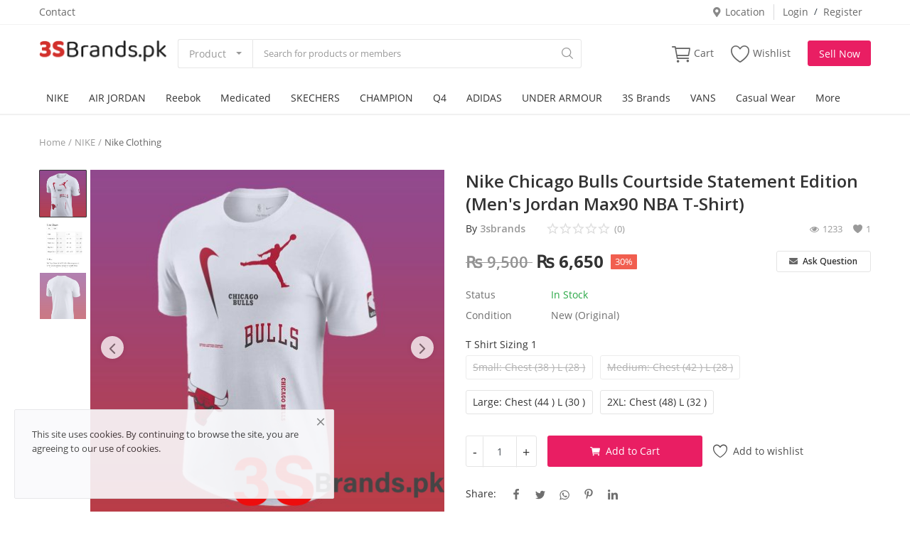

--- FILE ---
content_type: text/html; charset=UTF-8
request_url: https://www.3sbrands.pk/115-nike-chicago-bulls-courtside-statement-edition-mens-jordan-max90-nba-t-shirt
body_size: 28228
content:
<!DOCTYPE html>
<html lang="en">
<head>
    <meta charset="utf-8">
    <meta name="viewport" content="width=device-width, initial-scale=1, shrink-to-fit=no">
    <title>Nike Chicago Bulls Courtside Statement Edition (Men's Jordan Max90 NBA T-Shirt) - 3sbrands.pk</title>
    <meta name="description" content="NIKE Chicago Bulls Courtside Statement Edition Men&amp;#39;s Jordan Max90 NBA T-Shirt Guaranteed Original Rep your favourite team in this soft and roomy Chicago Bulls Courtside tee. A collection of logos,"/>
    <meta name="keywords" content="NikeChicago, Bulls, Courtside, Statement, Edition, (Men's, Jordan, Max90, NBA, T-Shirt), "/>
    <meta name="author" content="3sbrands.pk"/>
    <link rel="shortcut icon" type="image/png" href="https://www.3sbrands.pk/uploads/logo/logo_5f6a439ce49b4.png"/>
    <meta property="og:locale" content="en-US"/>
    <meta property="og:site_name" content="3sbrands.pk"/>
    <meta property="og:type" content="article"/>
    <meta property="og:title" content="Nike Chicago Bulls Courtside Statement Edition (Men's Jordan Max90 NBA T-Shirt)"/>
    <meta property="og:description" content="NIKE Chicago Bulls Courtside Statement Edition Men&amp;#39;s Jordan Max90 NBA T-Shirt Guaranteed Original Rep your favourite team in this soft and roomy Chicago Bulls Courtside tee. A collection of logos,"/>
    <meta property="og:url" content="https://www.3sbrands.pk/115-nike-chicago-bulls-courtside-statement-edition-mens-jordan-max90-nba-t-shirt"/>
    <meta property="og:image" content="https://www.3sbrands.pk/uploads/images/202309/img_x500_64f9c633a07723-35091416-80464704.jpg"/>
    <meta property="og:image:width" content="750"/>
    <meta property="og:image:height" content="500"/>
    <meta property="article:author" content="yaasoob"/>
    <meta property="fb:app_id" content=""/>
    <meta property="article:published_time" content="2023-09-07 17:31:13"/>
    <meta property="article:modified_time" content="2023-09-07 17:31:13"/>
    <meta name="twitter:card" content="summary_large_image"/>
    <meta name="twitter:site" content="@3sbrands.pk"/>
    <meta name="twitter:creator" content="@yaasoob"/>
    <meta name="twitter:title" content="Nike Chicago Bulls Courtside Statement Edition (Men's Jordan Max90 NBA T-Shirt)"/>
    <meta name="twitter:description" content="NIKE Chicago Bulls Courtside Statement Edition Men&amp;#39;s Jordan Max90 NBA T-Shirt Guaranteed Original Rep your favourite team in this soft and roomy Chicago Bulls Courtside tee. A collection of logos,"/>
    <meta name="twitter:image" content="https://www.3sbrands.pk/uploads/images/202309/img_x500_64f9c633a07723-35091416-80464704.jpg"/>
    <link rel="canonical" href="https://www.3sbrands.pk/115-nike-chicago-bulls-courtside-statement-edition-mens-jordan-max90-nba-t-shirt"/>
    <!-- Icons -->
    <link rel="stylesheet" href="https://www.3sbrands.pk/assets/vendor/font-icons/css/font-icon.min.css"/>
    <link href="https://fonts.googleapis.com/css?family=Open+Sans:300,400,600,700&display=swap&subset=cyrillic,cyrillic-ext,greek,greek-ext,latin-ext,vietnamese" rel="stylesheet">    <!-- Bootstrap CSS -->
    <link rel="stylesheet" href="https://www.3sbrands.pk/assets/vendor/bootstrap/css/bootstrap.min.css"/>
    <!-- Style CSS -->
    <link rel="stylesheet" href="https://www.3sbrands.pk/assets/css/style-1.6.2.min.css"/>
    <!-- Plugins CSS -->
    <link rel="stylesheet" href="https://www.3sbrands.pk/assets/css/plugins-1.6.css"/>
    <link rel="stylesheet" href="https://www.3sbrands.pk/assets/css/colors/amaranth.min.css"/>
    <style>body {font-family: "Open Sans", Helvetica, sans-serif} .product-item-options .item-option .icon-heart {color: #f15e4f !important;}  .btn-wishlist .icon-heart {color: #f15e4f !important;}</style>
    <script src="https://www.3sbrands.pk/assets/js/jquery-3.3.1.min.js"></script>
    <!-- HTML5 shim and Respond.js for IE8 support of HTML5 elements and media queries -->
    <!-- WARNING: Respond.js doesn't work if you view the page via file:// -->
    <!--[if lt IE 9]>
    <script src="https://oss.maxcdn.com/html5shiv/3.7.3/html5shiv.min.js"></script>
    <script src="https://oss.maxcdn.com/respond/1.4.2/respond.min.js"></script>
    <![endif]-->
    </head>
<body>
<header id="header">
    
<div class="top-bar">
    <div class="container">
        <div class="row">
            <div class="col-6 col-left">
                                    <ul class="navbar-nav">
                                                        <li class="nav-item"><a href="https://www.3sbrands.pk/contact" class="nav-link">Contact</a></li>
                                                </ul>
                            </div>
            <div class="col-6 col-right">
                <ul class="navbar-nav">
                                            <li class="nav-item">
                            <a href="javascript:void(0)" data-toggle="modal" data-target="#locationModal" class="nav-link btn-modal-location">
                                <i class="icon-map-marker" aria-hidden="true"></i>&nbsp;Location                            </a>
                        </li>
                                        
                                            <li class="nav-item">
                            <a href="javascript:void(0)" data-toggle="modal" data-target="#loginModal" class="nav-link">Login</a>
                            <span class="auth-sep">/</span>
                            <a href="https://www.3sbrands.pk/register" class="nav-link">Register</a>
                        </li>
                                    </ul>
            </div>
        </div>
    </div>
</div>
    <div class="main-menu">
        <div class="container-fluid">
            <div class="row">
                <div class="nav-top">
                    <div class="container">
                        <div class="row align-items-center">
                            <div class="col-md-8 nav-top-left">
                                <div class="row-align-items-center">
                                    <div class="logo">
                                        <a href="https://www.3sbrands.pk/"><img src="https://www.3sbrands.pk/uploads/logo/logo_5fe4730e85324.png" alt="logo"></a>
                                    </div>

                                    <div class="top-search-bar">
                                        <form action="https://www.3sbrands.pk/search" id="form_validate_search" class="form_search_main" method="get" accept-charset="utf-8">
                                                                                    <div class="left">
                                                <div class="dropdown search-select">
                                                    <button type="button" class="btn dropdown-toggle" data-toggle="dropdown">
                                                                                                                    Product                                                                                                            </button>
                                                    <div class="dropdown-menu">
                                                        <a class="dropdown-item" data-value="product" href="javascript:void(0)">Product</a>
                                                        <a class="dropdown-item" data-value="member" href="javascript:void(0)">Member</a>
                                                    </div>
                                                </div>
                                                                                                    <input type="hidden" class="search_type_input" name="search_type" value="product">
                                                                                            </div>
                                            <div class="right">
                                                <input type="text" name="search" maxlength="300" pattern=".*\S+.*" id="input_search" class="form-control input-search" value="" placeholder="Search for products or members" required autocomplete="off">
                                                <button class="btn btn-default btn-search"><i class="icon-search"></i></button>
                                                <div id="response_search_results" class="search-results-ajax"></div>
                                            </div>
                                                                                </form>                                    </div>

                                </div>
                            </div>
                            <div class="col-md-4 nav-top-right">
                                <ul class="nav align-items-center">
                                                                            <li class="nav-item nav-item-cart li-main-nav-right">
                                            <a href="https://www.3sbrands.pk/cart">
                                                <i class="icon-cart"></i><span>Cart</span>
                                                                                            </a>
                                        </li>
                                    
                                                                            <li class="nav-item li-main-nav-right">
                                            <a href="https://www.3sbrands.pk/wishlist">
                                                <i class="icon-heart-o"></i>Wishlist                                            </a>
                                        </li>
                                    
                                    <!--Check auth-->
                                                                                                                        <li class="nav-item m-r-0"><a href="javascript:void(0)" class="btn btn-md btn-custom btn-sell-now m-r-0" data-toggle="modal" data-target="#loginModal">Sell Now</a></li>
                                                                                                            </ul>

                            </div>
                        </div>
                    </div>
                </div>

                <div class="nav-main">
                    <!--main navigation-->
                        <div class="container">
        <div class="navbar navbar-light navbar-expand">
            <ul class="nav navbar-nav mega-menu">
                                            <li class="nav-item dropdown" data-category-id="1">
                                <a href="https://www.3sbrands.pk/nike" class="nav-link dropdown-toggle">
                                    NIKE                                </a>
                                                                    <div id="mega_menu_content_1" class="dropdown-menu dropdown-menu-large">
                                        <div class="row">

                                            <div class="col-4 left">
                                                                                                    <div class="large-menu-item large-menu-item-first active" data-subcategory-id="6">
                                                        <a href="https://www.3sbrands.pk/nike/air-zoom-pegasus" class="second-category">
                                                            Air Zoom Pegasus                                                            <i class="icon-arrow-right"></i>
                                                        </a>
                                                    </div>
                                                                                                        <div class="large-menu-item " data-subcategory-id="8">
                                                        <a href="https://www.3sbrands.pk/nike/big-swoosh" class="second-category">
                                                            Big Swoosh                                                            <i class="icon-arrow-right"></i>
                                                        </a>
                                                    </div>
                                                                                                        <div class="large-menu-item " data-subcategory-id="17">
                                                        <a href="https://www.3sbrands.pk/nike/kobe-icon" class="second-category">
                                                            KOBE ICON                                                            <i class="icon-arrow-right"></i>
                                                        </a>
                                                    </div>
                                                                                                        <div class="large-menu-item " data-subcategory-id="23">
                                                        <a href="https://www.3sbrands.pk/nike/free-run" class="second-category">
                                                            Free Run Series                                                            <i class="icon-arrow-right"></i>
                                                        </a>
                                                    </div>
                                                                                                        <div class="large-menu-item " data-subcategory-id="25">
                                                        <a href="https://www.3sbrands.pk/nike/air-max" class="second-category">
                                                            AIR MAX                                                            <i class="icon-arrow-right"></i>
                                                        </a>
                                                    </div>
                                                                                                        <div class="large-menu-item " data-subcategory-id="40">
                                                        <a href="https://www.3sbrands.pk/nike/daybreak-undercover-x" class="second-category">
                                                            Daybreak (Undercover X)                                                            <i class="icon-arrow-right"></i>
                                                        </a>
                                                    </div>
                                                                                                        <div class="large-menu-item " data-subcategory-id="45">
                                                        <a href="https://www.3sbrands.pk/nike/kyrie-5" class="second-category">
                                                            KYRIES                                                            <i class="icon-arrow-right"></i>
                                                        </a>
                                                    </div>
                                                                                                        <div class="large-menu-item " data-subcategory-id="54">
                                                        <a href="https://www.3sbrands.pk/nike/winflow-series" class="second-category">
                                                            Winflo Series                                                            <i class="icon-arrow-right"></i>
                                                        </a>
                                                    </div>
                                                                                                        <div class="large-menu-item " data-subcategory-id="61">
                                                        <a href="https://www.3sbrands.pk/nike/lebron" class="second-category">
                                                            LeBron                                                            <i class="icon-arrow-right"></i>
                                                        </a>
                                                    </div>
                                                                                                        <div class="large-menu-item " data-subcategory-id="84">
                                                        <a href="https://www.3sbrands.pk/nike/invincible-3" class="second-category">
                                                            Invincible 3                                                            <i class="icon-arrow-right"></i>
                                                        </a>
                                                    </div>
                                                                                                        <div class="large-menu-item " data-subcategory-id="91">
                                                        <a href="https://www.3sbrands.pk/nike/nike-clothing" class="second-category">
                                                            Nike Clothing                                                            <i class="icon-arrow-right"></i>
                                                        </a>
                                                    </div>
                                                                                                        <div class="large-menu-item " data-subcategory-id="110">
                                                        <a href="https://www.3sbrands.pk/nike/air-force-1" class="second-category">
                                                            AIR FORCE 1                                                            <i class="icon-arrow-right"></i>
                                                        </a>
                                                    </div>
                                                                                                        <div class="large-menu-item " data-subcategory-id="130">
                                                        <a href="https://www.3sbrands.pk/nike/kobe-6-protro" class="second-category">
                                                            KOBE 6 PROTRO                                                            <i class="icon-arrow-right"></i>
                                                        </a>
                                                    </div>
                                                                                                        <div class="large-menu-item " data-subcategory-id="133">
                                                        <a href="https://www.3sbrands.pk/nike/paul-george" class="second-category">
                                                            Paul George                                                            <i class="icon-arrow-right"></i>
                                                        </a>
                                                    </div>
                                                                                                        <div class="large-menu-item " data-subcategory-id="135">
                                                        <a href="https://www.3sbrands.pk/nike/structure-25" class="second-category">
                                                            Structure 25                                                            <i class="icon-arrow-right"></i>
                                                        </a>
                                                    </div>
                                                                                                        <div class="large-menu-item " data-subcategory-id="136">
                                                        <a href="https://www.3sbrands.pk/nike/giannis-immortality" class="second-category">
                                                            GIANNIS IMMORTALITY                                                            <i class="icon-arrow-right"></i>
                                                        </a>
                                                    </div>
                                                                                                        <div class="large-menu-item " data-subcategory-id="138">
                                                        <a href="https://www.3sbrands.pk/nike/air-zoom-gt-cut-ep" class="second-category">
                                                            Air Zoom GT CUT EP                                                            <i class="icon-arrow-right"></i>
                                                        </a>
                                                    </div>
                                                                                                        <div class="large-menu-item " data-subcategory-id="139">
                                                        <a href="https://www.3sbrands.pk/nike/vomero-18" class="second-category">
                                                            Vomero 18                                                             <i class="icon-arrow-right"></i>
                                                        </a>
                                                    </div>
                                                                                                        <div class="large-menu-item " data-subcategory-id="145">
                                                        <a href="https://www.3sbrands.pk/nike/nike-mamba-rage" class="second-category">
                                                            Nike Mamba Rage                                                            <i class="icon-arrow-right"></i>
                                                        </a>
                                                    </div>
                                                                                                </div>

                                            <div class="col-8 right">
                                                                                                    <div id="large_menu_content_6" class="large-menu-content large-menu-content-first active">
                                                                                                                    <div class="row">
                                                                                                                                    <div class="col-4 item-large-menu-content">
                                                                        <a href="https://www.3sbrands.pk/air-zoom-pegasus/reflective-series">Reflective Series</a>
                                                                    </div>
                                                                                                                                    <div class="col-4 item-large-menu-content">
                                                                        <a href="https://www.3sbrands.pk/air-zoom-pegasus/elite-series">Elite Series</a>
                                                                    </div>
                                                                                                                                    <div class="col-4 item-large-menu-content">
                                                                        <a href="https://www.3sbrands.pk/air-zoom-pegasus/pegasus-40">Pegasus 40</a>
                                                                    </div>
                                                                                                                            </div>
                                                                                                            </div>
                                                                                                        <div id="large_menu_content_8" class="large-menu-content ">
                                                                                                                    <div class="row">
                                                                                                                                    <div class="col-4 item-large-menu-content">
                                                                        <a href="https://www.3sbrands.pk/big-swoosh/mars-yard">MARS YARD</a>
                                                                    </div>
                                                                                                                            </div>
                                                                                                            </div>
                                                                                                        <div id="large_menu_content_17" class="large-menu-content ">
                                                                                                                    <div class="row">
                                                                                                                                    <div class="col-4 item-large-menu-content">
                                                                        <a href="https://www.3sbrands.pk/kobe-icon/zoom">ZOOM</a>
                                                                    </div>
                                                                                                                            </div>
                                                                                                            </div>
                                                                                                        <div id="large_menu_content_23" class="large-menu-content ">
                                                                                                                    <div class="row">
                                                                                                                                    <div class="col-4 item-large-menu-content">
                                                                        <a href="https://www.3sbrands.pk/free-run/rn-50">RN 5.0</a>
                                                                    </div>
                                                                                                                            </div>
                                                                                                            </div>
                                                                                                        <div id="large_menu_content_25" class="large-menu-content ">
                                                                                                                    <div class="row">
                                                                                                                                    <div class="col-4 item-large-menu-content">
                                                                        <a href="https://www.3sbrands.pk/air-max/270-react">270 React</a>
                                                                    </div>
                                                                                                                            </div>
                                                                                                            </div>
                                                                                                        <div id="large_menu_content_40" class="large-menu-content ">
                                                                                                            </div>
                                                                                                        <div id="large_menu_content_45" class="large-menu-content ">
                                                                                                                    <div class="row">
                                                                                                                                    <div class="col-4 item-large-menu-content">
                                                                        <a href="https://www.3sbrands.pk/kyrie-5/kyrie-5-spongebob-squarepants-edition">Kyrie 5 SpongeBob SquarePants Edition</a>
                                                                    </div>
                                                                                                                                    <div class="col-4 item-large-menu-content">
                                                                        <a href="https://www.3sbrands.pk/kyrie-5/kyrie-6">KYRIE 6</a>
                                                                    </div>
                                                                                                                                    <div class="col-4 item-large-menu-content">
                                                                        <a href="https://www.3sbrands.pk/kyrie-5/kyrie-infinity-8">Kyrie Infinity ( 8 )</a>
                                                                    </div>
                                                                                                                            </div>
                                                                                                            </div>
                                                                                                        <div id="large_menu_content_54" class="large-menu-content ">
                                                                                                                    <div class="row">
                                                                                                                                    <div class="col-4 item-large-menu-content">
                                                                        <a href="https://www.3sbrands.pk/winflow-series/winflow-7">Air Winflo 7</a>
                                                                    </div>
                                                                                                                                    <div class="col-4 item-large-menu-content">
                                                                        <a href="https://www.3sbrands.pk/winflow-series/air-winflo-9">Air Winflo 9</a>
                                                                    </div>
                                                                                                                            </div>
                                                                                                            </div>
                                                                                                        <div id="large_menu_content_61" class="large-menu-content ">
                                                                                                                    <div class="row">
                                                                                                                                    <div class="col-4 item-large-menu-content">
                                                                        <a href="https://www.3sbrands.pk/lebron/witness-series">Witness Series</a>
                                                                    </div>
                                                                                                                                    <div class="col-4 item-large-menu-content">
                                                                        <a href="https://www.3sbrands.pk/lebron/lebron-soldier-series">LeBron Soldier Series</a>
                                                                    </div>
                                                                                                                            </div>
                                                                                                            </div>
                                                                                                        <div id="large_menu_content_84" class="large-menu-content ">
                                                                                                                    <div class="row">
                                                                                                                                    <div class="col-4 item-large-menu-content">
                                                                        <a href="https://www.3sbrands.pk/invincible-3/zoom-x-invincible-run-3-fk">ZOOM X Invincible RUN 3 FK</a>
                                                                    </div>
                                                                                                                            </div>
                                                                                                            </div>
                                                                                                        <div id="large_menu_content_91" class="large-menu-content ">
                                                                                                            </div>
                                                                                                        <div id="large_menu_content_110" class="large-menu-content ">
                                                                                                                    <div class="row">
                                                                                                                                    <div class="col-4 item-large-menu-content">
                                                                        <a href="https://www.3sbrands.pk/air-force-1/af-1-07">AF 1 &#039;07</a>
                                                                    </div>
                                                                                                                            </div>
                                                                                                            </div>
                                                                                                        <div id="large_menu_content_130" class="large-menu-content ">
                                                                                                            </div>
                                                                                                        <div id="large_menu_content_133" class="large-menu-content ">
                                                                                                                    <div class="row">
                                                                                                                                    <div class="col-4 item-large-menu-content">
                                                                        <a href="https://www.3sbrands.pk/paul-george/pg-6">PG 6</a>
                                                                    </div>
                                                                                                                            </div>
                                                                                                            </div>
                                                                                                        <div id="large_menu_content_135" class="large-menu-content ">
                                                                                                            </div>
                                                                                                        <div id="large_menu_content_136" class="large-menu-content ">
                                                                                                                    <div class="row">
                                                                                                                                    <div class="col-4 item-large-menu-content">
                                                                        <a href="https://www.3sbrands.pk/giannis-immortality/giannis-immortality-4-ep">Giannis Immortality 4 EP</a>
                                                                    </div>
                                                                                                                            </div>
                                                                                                            </div>
                                                                                                        <div id="large_menu_content_138" class="large-menu-content ">
                                                                                                            </div>
                                                                                                        <div id="large_menu_content_139" class="large-menu-content ">
                                                                                                            </div>
                                                                                                        <div id="large_menu_content_145" class="large-menu-content ">
                                                                                                            </div>
                                                                                                </div>

                                        </div>
                                    </div>
                                                            </li>
                                                        <li class="nav-item dropdown" data-category-id="2">
                                <a href="https://www.3sbrands.pk/airjordans1" class="nav-link dropdown-toggle">
                                    AIR JORDAN                                </a>
                                                                    <div id="mega_menu_content_2" class="dropdown-menu dropdown-menu-large">
                                        <div class="row">

                                            <div class="col-4 left">
                                                                                                    <div class="large-menu-item large-menu-item-first active" data-subcategory-id="39">
                                                        <a href="https://www.3sbrands.pk/airjordans1/air-jordan-1" class="second-category">
                                                            AIR JORDAN 1                                                            <i class="icon-arrow-right"></i>
                                                        </a>
                                                    </div>
                                                                                                        <div class="large-menu-item " data-subcategory-id="48">
                                                        <a href="https://www.3sbrands.pk/airjordans1/why-not-series" class="second-category">
                                                            Why Not? Series                                                            <i class="icon-arrow-right"></i>
                                                        </a>
                                                    </div>
                                                                                                        <div class="large-menu-item " data-subcategory-id="98">
                                                        <a href="https://www.3sbrands.pk/airjordans1/across-the-spider-verse" class="second-category">
                                                            Across The Spider-Verse                                                            <i class="icon-arrow-right"></i>
                                                        </a>
                                                    </div>
                                                                                                        <div class="large-menu-item " data-subcategory-id="99">
                                                        <a href="https://www.3sbrands.pk/airjordans1/stay-loyal-2" class="second-category">
                                                            Stay Loyal 2                                                            <i class="icon-arrow-right"></i>
                                                        </a>
                                                    </div>
                                                                                                        <div class="large-menu-item " data-subcategory-id="126">
                                                        <a href="https://www.3sbrands.pk/airjordans1/air-jordan-37-low" class="second-category">
                                                            AIR JORDAN 37 LOW                                                            <i class="icon-arrow-right"></i>
                                                        </a>
                                                    </div>
                                                                                                </div>

                                            <div class="col-8 right">
                                                                                                    <div id="large_menu_content_39" class="large-menu-content large-menu-content-first active">
                                                                                                                    <div class="row">
                                                                                                                                    <div class="col-4 item-large-menu-content">
                                                                        <a href="https://www.3sbrands.pk/air-jordan-1/CHICAGO">CHICAGO COLLECTION</a>
                                                                    </div>
                                                                                                                                    <div class="col-4 item-large-menu-content">
                                                                        <a href="https://www.3sbrands.pk/air-jordan-1/fearless-collection">FEARLESS COLLECTION</a>
                                                                    </div>
                                                                                                                            </div>
                                                                                                            </div>
                                                                                                        <div id="large_menu_content_48" class="large-menu-content ">
                                                                                                                    <div class="row">
                                                                                                                                    <div class="col-4 item-large-menu-content">
                                                                        <a href="https://www.3sbrands.pk/why-not-series/why-not-zer03">Why Not Zer0.3 </a>
                                                                    </div>
                                                                                                                            </div>
                                                                                                            </div>
                                                                                                        <div id="large_menu_content_98" class="large-menu-content ">
                                                                                                            </div>
                                                                                                        <div id="large_menu_content_99" class="large-menu-content ">
                                                                                                            </div>
                                                                                                        <div id="large_menu_content_126" class="large-menu-content ">
                                                                                                            </div>
                                                                                                </div>

                                        </div>
                                    </div>
                                                            </li>
                                                        <li class="nav-item dropdown" data-category-id="3">
                                <a href="https://www.3sbrands.pk/reebok" class="nav-link dropdown-toggle">
                                    Reebok                                </a>
                                                                    <div id="mega_menu_content_3" class="dropdown-menu dropdown-menu-large">
                                        <div class="row">

                                            <div class="col-4 left">
                                                                                                    <div class="large-menu-item large-menu-item-first active" data-subcategory-id="11">
                                                        <a href="https://www.3sbrands.pk/reebok/pumps" class="second-category">
                                                            Pump Plus                                                            <i class="icon-arrow-right"></i>
                                                        </a>
                                                    </div>
                                                                                                        <div class="large-menu-item " data-subcategory-id="56">
                                                        <a href="https://www.3sbrands.pk/reebok/reebok-56" class="second-category">
                                                            Ventilator CNT                                                             <i class="icon-arrow-right"></i>
                                                        </a>
                                                    </div>
                                                                                                </div>

                                            <div class="col-8 right">
                                                                                                    <div id="large_menu_content_11" class="large-menu-content large-menu-content-first active">
                                                                                                            </div>
                                                                                                        <div id="large_menu_content_56" class="large-menu-content ">
                                                                                                            </div>
                                                                                                </div>

                                        </div>
                                    </div>
                                                            </li>
                                                        <li class="nav-item dropdown" data-category-id="4">
                                <a href="https://www.3sbrands.pk/medicated" class="nav-link dropdown-toggle">
                                    Medicated                                </a>
                                                            </li>
                                                        <li class="nav-item dropdown" data-category-id="5">
                                <a href="https://www.3sbrands.pk/skechers" class="nav-link dropdown-toggle">
                                    SKECHERS                                </a>
                                                                    <div id="mega_menu_content_5" class="dropdown-menu dropdown-menu-large">
                                        <div class="row">

                                            <div class="col-4 left">
                                                                                                    <div class="large-menu-item large-menu-item-first active" data-subcategory-id="16">
                                                        <a href="https://www.3sbrands.pk/skechers/vigor-20-serpentine" class="second-category">
                                                            Vigor 2.0 - Serpentine                                                            <i class="icon-arrow-right"></i>
                                                        </a>
                                                    </div>
                                                                                                        <div class="large-menu-item " data-subcategory-id="146">
                                                        <a href="https://www.3sbrands.pk/skechers/skerchers-arch-fit-arcade" class="second-category">
                                                            SKERCHERS® Arch Fit Arcade                                                            <i class="icon-arrow-right"></i>
                                                        </a>
                                                    </div>
                                                                                                </div>

                                            <div class="col-8 right">
                                                                                                    <div id="large_menu_content_16" class="large-menu-content large-menu-content-first active">
                                                                                                            </div>
                                                                                                        <div id="large_menu_content_146" class="large-menu-content ">
                                                                                                            </div>
                                                                                                </div>

                                        </div>
                                    </div>
                                                            </li>
                                                        <li class="nav-item dropdown" data-category-id="12">
                                <a href="https://www.3sbrands.pk/champion" class="nav-link dropdown-toggle">
                                    CHAMPION                                </a>
                                                                    <div id="mega_menu_content_12" class="dropdown-menu dropdown-menu-large">
                                        <div class="row">

                                            <div class="col-4 left">
                                                                                                    <div class="large-menu-item large-menu-item-first active" data-subcategory-id="13">
                                                        <a href="https://www.3sbrands.pk/champion/gusto-xt" class="second-category">
                                                            Gusto XT                                                            <i class="icon-arrow-right"></i>
                                                        </a>
                                                    </div>
                                                                                                        <div class="large-menu-item " data-subcategory-id="22">
                                                        <a href="https://www.3sbrands.pk/champion/bungee-ramp" class="second-category">
                                                            BUNGEE RAMP                                                            <i class="icon-arrow-right"></i>
                                                        </a>
                                                    </div>
                                                                                                        <div class="large-menu-item " data-subcategory-id="124">
                                                        <a href="https://www.3sbrands.pk/champion/relay-rw-life-style-shoes" class="second-category">
                                                            RELAY RW Life Style Shoes                                                            <i class="icon-arrow-right"></i>
                                                        </a>
                                                    </div>
                                                                                                </div>

                                            <div class="col-8 right">
                                                                                                    <div id="large_menu_content_13" class="large-menu-content large-menu-content-first active">
                                                                                                            </div>
                                                                                                        <div id="large_menu_content_22" class="large-menu-content ">
                                                                                                            </div>
                                                                                                        <div id="large_menu_content_124" class="large-menu-content ">
                                                                                                            </div>
                                                                                                </div>

                                        </div>
                                    </div>
                                                            </li>
                                                        <li class="nav-item dropdown" data-category-id="14">
                                <a href="https://www.3sbrands.pk/q4" class="nav-link dropdown-toggle">
                                    Q4                                </a>
                                                                    <div id="mega_menu_content_14" class="dropdown-menu dropdown-menu-large">
                                        <div class="row">

                                            <div class="col-4 left">
                                                                                                    <div class="large-menu-item large-menu-item-first active" data-subcategory-id="15">
                                                        <a href="https://www.3sbrands.pk/q4/nforcer" class="second-category">
                                                            NFORCER                                                            <i class="icon-arrow-right"></i>
                                                        </a>
                                                    </div>
                                                                                                </div>

                                            <div class="col-8 right">
                                                                                                    <div id="large_menu_content_15" class="large-menu-content large-menu-content-first active">
                                                                                                            </div>
                                                                                                </div>

                                        </div>
                                    </div>
                                                            </li>
                                                        <li class="nav-item dropdown" data-category-id="19">
                                <a href="https://www.3sbrands.pk/adidas" class="nav-link dropdown-toggle">
                                    ADIDAS                                </a>
                                                                    <div id="mega_menu_content_19" class="dropdown-menu dropdown-menu-large">
                                        <div class="row">

                                            <div class="col-4 left">
                                                                                                    <div class="large-menu-item large-menu-item-first active" data-subcategory-id="20">
                                                        <a href="https://www.3sbrands.pk/adidas/dame-4" class="second-category">
                                                            DAME 4                                                            <i class="icon-arrow-right"></i>
                                                        </a>
                                                    </div>
                                                                                                        <div class="large-menu-item " data-subcategory-id="21">
                                                        <a href="https://www.3sbrands.pk/adidas/crazy-flight" class="second-category">
                                                            CRAZY FLIGHT                                                             <i class="icon-arrow-right"></i>
                                                        </a>
                                                    </div>
                                                                                                        <div class="large-menu-item " data-subcategory-id="27">
                                                        <a href="https://www.3sbrands.pk/adidas/yeezy" class="second-category">
                                                            Yeezy                                                            <i class="icon-arrow-right"></i>
                                                        </a>
                                                    </div>
                                                                                                        <div class="large-menu-item " data-subcategory-id="29">
                                                        <a href="https://www.3sbrands.pk/adidas/ultraboost" class="second-category">
                                                            ULTRABOOST                                                            <i class="icon-arrow-right"></i>
                                                        </a>
                                                    </div>
                                                                                                        <div class="large-menu-item " data-subcategory-id="33">
                                                        <a href="https://www.3sbrands.pk/adidas/low-cut-socks" class="second-category">
                                                            Low Cut Socks                                                            <i class="icon-arrow-right"></i>
                                                        </a>
                                                    </div>
                                                                                                        <div class="large-menu-item " data-subcategory-id="34">
                                                        <a href="https://www.3sbrands.pk/adidas/dame-5" class="second-category">
                                                            DAME 5                                                            <i class="icon-arrow-right"></i>
                                                        </a>
                                                    </div>
                                                                                                        <div class="large-menu-item " data-subcategory-id="43">
                                                        <a href="https://www.3sbrands.pk/adidas/originals" class="second-category">
                                                            Originals                                                            <i class="icon-arrow-right"></i>
                                                        </a>
                                                    </div>
                                                                                                        <div class="large-menu-item " data-subcategory-id="57">
                                                        <a href="https://www.3sbrands.pk/adidas/alphabounce-beyond-m" class="second-category">
                                                            Alphabounce Beyond M                                                            <i class="icon-arrow-right"></i>
                                                        </a>
                                                    </div>
                                                                                                        <div class="large-menu-item " data-subcategory-id="74">
                                                        <a href="https://www.3sbrands.pk/adidas/ultraboost-21" class="second-category">
                                                            ULTRABOOST 21                                                            <i class="icon-arrow-right"></i>
                                                        </a>
                                                    </div>
                                                                                                        <div class="large-menu-item " data-subcategory-id="77">
                                                        <a href="https://www.3sbrands.pk/adidas/x9000l2" class="second-category">
                                                            X9000L2                                                            <i class="icon-arrow-right"></i>
                                                        </a>
                                                    </div>
                                                                                                        <div class="large-menu-item " data-subcategory-id="81">
                                                        <a href="https://www.3sbrands.pk/adidas/harden-series" class="second-category">
                                                            Harden Series                                                            <i class="icon-arrow-right"></i>
                                                        </a>
                                                    </div>
                                                                                                        <div class="large-menu-item " data-subcategory-id="95">
                                                        <a href="https://www.3sbrands.pk/adidas/pureboost" class="second-category">
                                                            PUREBOOST                                                            <i class="icon-arrow-right"></i>
                                                        </a>
                                                    </div>
                                                                                                        <div class="large-menu-item " data-subcategory-id="113">
                                                        <a href="https://www.3sbrands.pk/adidas/zx-2k-boost" class="second-category">
                                                            ZX 2K Boost                                                            <i class="icon-arrow-right"></i>
                                                        </a>
                                                    </div>
                                                                                                        <div class="large-menu-item " data-subcategory-id="121">
                                                        <a href="https://www.3sbrands.pk/adidas/anthony-edwards-1" class="second-category">
                                                            Anthony Edwards 1                                                            <i class="icon-arrow-right"></i>
                                                        </a>
                                                    </div>
                                                                                                        <div class="large-menu-item " data-subcategory-id="123">
                                                        <a href="https://www.3sbrands.pk/adidas/x_plrboost" class="second-category">
                                                            X_PLRBOOST                                                            <i class="icon-arrow-right"></i>
                                                        </a>
                                                    </div>
                                                                                                        <div class="large-menu-item " data-subcategory-id="127">
                                                        <a href="https://www.3sbrands.pk/adidas/adizero" class="second-category">
                                                            Adizero                                                            <i class="icon-arrow-right"></i>
                                                        </a>
                                                    </div>
                                                                                                        <div class="large-menu-item " data-subcategory-id="129">
                                                        <a href="https://www.3sbrands.pk/adidas/dame-9" class="second-category">
                                                            Dame 9                                                            <i class="icon-arrow-right"></i>
                                                        </a>
                                                    </div>
                                                                                                        <div class="large-menu-item " data-subcategory-id="144">
                                                        <a href="https://www.3sbrands.pk/adidas/terrex-cyprex-ultra-dlx-sandals" class="second-category">
                                                            Terrex Cyprex Ultra DLX Sandals                                                            <i class="icon-arrow-right"></i>
                                                        </a>
                                                    </div>
                                                                                                </div>

                                            <div class="col-8 right">
                                                                                                    <div id="large_menu_content_20" class="large-menu-content large-menu-content-first active">
                                                                                                            </div>
                                                                                                        <div id="large_menu_content_21" class="large-menu-content ">
                                                                                                            </div>
                                                                                                        <div id="large_menu_content_27" class="large-menu-content ">
                                                                                                                    <div class="row">
                                                                                                                                    <div class="col-4 item-large-menu-content">
                                                                        <a href="https://www.3sbrands.pk/yeezy/500">500</a>
                                                                    </div>
                                                                                                                                    <div class="col-4 item-large-menu-content">
                                                                        <a href="https://www.3sbrands.pk/yeezy/350-v2">350 V2</a>
                                                                    </div>
                                                                                                                            </div>
                                                                                                            </div>
                                                                                                        <div id="large_menu_content_29" class="large-menu-content ">
                                                                                                                    <div class="row">
                                                                                                                                    <div class="col-4 item-large-menu-content">
                                                                        <a href="https://www.3sbrands.pk/ultraboost/limited-edition">LIMITED EDITION</a>
                                                                    </div>
                                                                                                                                    <div class="col-4 item-large-menu-content">
                                                                        <a href="https://www.3sbrands.pk/ultraboost/40-dna">4.0 DNA</a>
                                                                    </div>
                                                                                                                                    <div class="col-4 item-large-menu-content">
                                                                        <a href="https://www.3sbrands.pk/ultraboost/ultraboost-light-running-shoes">Ultraboost Light Running Shoes</a>
                                                                    </div>
                                                                                                                                    <div class="col-4 item-large-menu-content">
                                                                        <a href="https://www.3sbrands.pk/ultraboost/ultraboost-5">Ultraboost 5</a>
                                                                    </div>
                                                                                                                                    <div class="col-4 item-large-menu-content">
                                                                        <a href="https://www.3sbrands.pk/ultraboost/ultraboost-5x">Ultraboost 5X</a>
                                                                    </div>
                                                                                                                            </div>
                                                                                                            </div>
                                                                                                        <div id="large_menu_content_33" class="large-menu-content ">
                                                                                                            </div>
                                                                                                        <div id="large_menu_content_34" class="large-menu-content ">
                                                                                                            </div>
                                                                                                        <div id="large_menu_content_43" class="large-menu-content ">
                                                                                                                    <div class="row">
                                                                                                                                    <div class="col-4 item-large-menu-content">
                                                                        <a href="https://www.3sbrands.pk/originals/eqt-series">EQT Series</a>
                                                                    </div>
                                                                                                                            </div>
                                                                                                            </div>
                                                                                                        <div id="large_menu_content_57" class="large-menu-content ">
                                                                                                            </div>
                                                                                                        <div id="large_menu_content_74" class="large-menu-content ">
                                                                                                            </div>
                                                                                                        <div id="large_menu_content_77" class="large-menu-content ">
                                                                                                            </div>
                                                                                                        <div id="large_menu_content_81" class="large-menu-content ">
                                                                                                                    <div class="row">
                                                                                                                                    <div class="col-4 item-large-menu-content">
                                                                        <a href="https://www.3sbrands.pk/harden-series/harden-vol-6">HARDEN VOL 6.</a>
                                                                    </div>
                                                                                                                            </div>
                                                                                                            </div>
                                                                                                        <div id="large_menu_content_95" class="large-menu-content ">
                                                                                                                    <div class="row">
                                                                                                                                    <div class="col-4 item-large-menu-content">
                                                                        <a href="https://www.3sbrands.pk/pureboost/pureboost-22-heatrdy">PUREBOOST 22 HEAT.RDY</a>
                                                                    </div>
                                                                                                                            </div>
                                                                                                            </div>
                                                                                                        <div id="large_menu_content_113" class="large-menu-content ">
                                                                                                            </div>
                                                                                                        <div id="large_menu_content_121" class="large-menu-content ">
                                                                                                            </div>
                                                                                                        <div id="large_menu_content_123" class="large-menu-content ">
                                                                                                            </div>
                                                                                                        <div id="large_menu_content_127" class="large-menu-content ">
                                                                                                                    <div class="row">
                                                                                                                                    <div class="col-4 item-large-menu-content">
                                                                        <a href="https://www.3sbrands.pk/adizero/adizero-select">adiZero Select</a>
                                                                    </div>
                                                                                                                            </div>
                                                                                                            </div>
                                                                                                        <div id="large_menu_content_129" class="large-menu-content ">
                                                                                                            </div>
                                                                                                        <div id="large_menu_content_144" class="large-menu-content ">
                                                                                                            </div>
                                                                                                </div>

                                        </div>
                                    </div>
                                                            </li>
                                                        <li class="nav-item dropdown" data-category-id="31">
                                <a href="https://www.3sbrands.pk/under-armour" class="nav-link dropdown-toggle">
                                    UNDER ARMOUR                                </a>
                                                                    <div id="mega_menu_content_31" class="dropdown-menu dropdown-menu-large">
                                        <div class="row">

                                            <div class="col-4 left">
                                                                                                    <div class="large-menu-item large-menu-item-first active" data-subcategory-id="32">
                                                        <a href="https://www.3sbrands.pk/under-armour/curry-7" class="second-category">
                                                            CURRY 7                                                            <i class="icon-arrow-right"></i>
                                                        </a>
                                                    </div>
                                                                                                        <div class="large-menu-item " data-subcategory-id="66">
                                                        <a href="https://www.3sbrands.pk/under-armour/coldgear" class="second-category">
                                                            ColdGear™                                                            <i class="icon-arrow-right"></i>
                                                        </a>
                                                    </div>
                                                                                                        <div class="large-menu-item " data-subcategory-id="87">
                                                        <a href="https://www.3sbrands.pk/under-armour/curry-flow-9-street-edition" class="second-category">
                                                            Curry Flow 9 &#039;Street Edition&#039;                                                            <i class="icon-arrow-right"></i>
                                                        </a>
                                                    </div>
                                                                                                </div>

                                            <div class="col-8 right">
                                                                                                    <div id="large_menu_content_32" class="large-menu-content large-menu-content-first active">
                                                                                                            </div>
                                                                                                        <div id="large_menu_content_66" class="large-menu-content ">
                                                                                                            </div>
                                                                                                        <div id="large_menu_content_87" class="large-menu-content ">
                                                                                                            </div>
                                                                                                </div>

                                        </div>
                                    </div>
                                                            </li>
                                                        <li class="nav-item dropdown" data-category-id="37">
                                <a href="https://www.3sbrands.pk/3s-brands" class="nav-link dropdown-toggle">
                                    3S Brands                                </a>
                                                                    <div id="mega_menu_content_37" class="dropdown-menu dropdown-menu-large">
                                        <div class="row">

                                            <div class="col-4 left">
                                                                                                    <div class="large-menu-item large-menu-item-first active" data-subcategory-id="38">
                                                        <a href="https://www.3sbrands.pk/3s-brands/quilted-puffer-jacket" class="second-category">
                                                            Quilted  (Puffer) Jacket                                                            <i class="icon-arrow-right"></i>
                                                        </a>
                                                    </div>
                                                                                                        <div class="large-menu-item " data-subcategory-id="41">
                                                        <a href="https://www.3sbrands.pk/3s-brands/compression-set-quick-dry-fit" class="second-category">
                                                            Compression Set (Quick Dry Fit)                                                            <i class="icon-arrow-right"></i>
                                                        </a>
                                                    </div>
                                                                                                        <div class="large-menu-item " data-subcategory-id="97">
                                                        <a href="https://www.3sbrands.pk/3s-brands/sports-socks" class="second-category">
                                                            Sports Socks                                                            <i class="icon-arrow-right"></i>
                                                        </a>
                                                    </div>
                                                                                                        <div class="large-menu-item " data-subcategory-id="100">
                                                        <a href="https://www.3sbrands.pk/3s-brands/varsity-jackets-fleece" class="second-category">
                                                            Varsity Jackets (Fleece)                                                            <i class="icon-arrow-right"></i>
                                                        </a>
                                                    </div>
                                                                                                        <div class="large-menu-item " data-subcategory-id="140">
                                                        <a href="https://www.3sbrands.pk/3s-brands/lightweight-summer-trousers-cotton-poly-blend" class="second-category">
                                                            Lightweight Summer Trousers – Cotton-Poly Blend                                                            <i class="icon-arrow-right"></i>
                                                        </a>
                                                    </div>
                                                                                                </div>

                                            <div class="col-8 right">
                                                                                                    <div id="large_menu_content_38" class="large-menu-content large-menu-content-first active">
                                                                                                            </div>
                                                                                                        <div id="large_menu_content_41" class="large-menu-content ">
                                                                                                            </div>
                                                                                                        <div id="large_menu_content_97" class="large-menu-content ">
                                                                                                            </div>
                                                                                                        <div id="large_menu_content_100" class="large-menu-content ">
                                                                                                            </div>
                                                                                                        <div id="large_menu_content_140" class="large-menu-content ">
                                                                                                            </div>
                                                                                                </div>

                                        </div>
                                    </div>
                                                            </li>
                                                        <li class="nav-item dropdown" data-category-id="44">
                                <a href="https://www.3sbrands.pk/vans" class="nav-link dropdown-toggle">
                                    VANS                                </a>
                                                                    <div id="mega_menu_content_44" class="dropdown-menu dropdown-menu-large">
                                        <div class="row">

                                            <div class="col-4 left">
                                                                                                    <div class="large-menu-item large-menu-item-first active" data-subcategory-id="89">
                                                        <a href="https://www.3sbrands.pk/vans/classic-slip-ons" class="second-category">
                                                            Classic Slip-Ons                                                            <i class="icon-arrow-right"></i>
                                                        </a>
                                                    </div>
                                                                                                        <div class="large-menu-item " data-subcategory-id="90">
                                                        <a href="https://www.3sbrands.pk/vans/old-skool" class="second-category">
                                                            OLD SKOOL                                                            <i class="icon-arrow-right"></i>
                                                        </a>
                                                    </div>
                                                                                                </div>

                                            <div class="col-8 right">
                                                                                                    <div id="large_menu_content_89" class="large-menu-content large-menu-content-first active">
                                                                                                            </div>
                                                                                                        <div id="large_menu_content_90" class="large-menu-content ">
                                                                                                            </div>
                                                                                                </div>

                                        </div>
                                    </div>
                                                            </li>
                                                        <li class="nav-item dropdown" data-category-id="51">
                                <a href="https://www.3sbrands.pk/casual-wear" class="nav-link dropdown-toggle">
                                    Casual Wear                                </a>
                                                                    <div id="mega_menu_content_51" class="dropdown-menu dropdown-menu-large">
                                        <div class="row">

                                            <div class="col-4 left">
                                                                                                    <div class="large-menu-item large-menu-item-first active" data-subcategory-id="50">
                                                        <a href="https://www.3sbrands.pk/casual-wear/dockers" class="second-category">
                                                            Dockers                                                            <i class="icon-arrow-right"></i>
                                                        </a>
                                                    </div>
                                                                                                        <div class="large-menu-item " data-subcategory-id="52">
                                                        <a href="https://www.3sbrands.pk/casual-wear/levis" class="second-category">
                                                            Levi&#039;s                                                            <i class="icon-arrow-right"></i>
                                                        </a>
                                                    </div>
                                                                                                </div>

                                            <div class="col-8 right">
                                                                                                    <div id="large_menu_content_50" class="large-menu-content large-menu-content-first active">
                                                                                                            </div>
                                                                                                        <div id="large_menu_content_52" class="large-menu-content ">
                                                                                                            </div>
                                                                                                </div>

                                        </div>
                                    </div>
                                                            </li>
                                                    <li class="nav-item dropdown menu-li-more">
                            <a class="nav-link dropdown-toggle" data-toggle="dropdown" href="#" role="button" aria-haspopup="true" aria-expanded="false">More</a>
                            <div class="dropdown-menu dropdown-menu-more-items">
                                                                            <a href="https://www.3sbrands.pk/propet-usa-inc" class="dropdown-item">
                                                Propét USA, Inc.                                            </a>
                                                                                    <a href="https://www.3sbrands.pk/asics" class="dropdown-item">
                                                Asics                                            </a>
                                                                                    <a href="https://www.3sbrands.pk/sonoma-goods-for-life" class="dropdown-item">
                                                Sonoma Goods For Life™                                            </a>
                                                                                    <a href="https://www.3sbrands.pk/avia" class="dropdown-item">
                                                Avia®                                             </a>
                                                                                    <a href="https://www.3sbrands.pk/hugo-boss" class="dropdown-item">
                                                Hugo Boss                                            </a>
                                                                                    <a href="https://www.3sbrands.pk/hiking-trekking-and-outdoor-shoes" class="dropdown-item">
                                                Hiking, Trekking and Outdoor Shoes                                            </a>
                                                                                    <a href="https://www.3sbrands.pk/crocs" class="dropdown-item">
                                                Crocs™                                            </a>
                                                                                    <a href="https://www.3sbrands.pk/casio" class="dropdown-item">
                                                Casio                                            </a>
                                                                                    <a href="https://www.3sbrands.pk/hoka" class="dropdown-item">
                                                HOKA                                            </a>
                                                                                    <a href="https://www.3sbrands.pk/xtep" class="dropdown-item">
                                                XTEP                                            </a>
                                                                                    <a href="https://www.3sbrands.pk/baseball-caps-beanies-and-hats" class="dropdown-item">
                                                Baseball Caps, Beanies and Hats                                            </a>
                                                                                    <a href="https://www.3sbrands.pk/ray-ban" class="dropdown-item">
                                                Ray-Ban®                                            </a>
                                                                                    <a href="https://www.3sbrands.pk/mcfarlane-toys" class="dropdown-item">
                                                McFarlane Toys                                            </a>
                                                                                    <a href="https://www.3sbrands.pk/on" class="dropdown-item">
                                                ON                                            </a>
                                                                    </div>
                        </li>
                                </ul>
        </div>
    </div>
                </div>
            </div>
        </div>
    </div>
    <div class="mobile-nav-container">
        <div class="nav-mobile-header">
            <div class="container-fluid">
                <div class="row">
                    <div class="nav-mobile-header-container">
                        <div class="menu-icon">
                            <a href="javascript:void(0)" class="btn-open-mobile-nav"><i class="icon-menu"></i></a>
                        </div>
                        <div class="mobile-logo">
                            <a href="https://www.3sbrands.pk/"><img src="https://www.3sbrands.pk/uploads/logo/logo_5fe4730e85324.png" alt="logo" class="logo"></a>
                        </div>
                                                    <div class="mobile-cart">
                                <a href="https://www.3sbrands.pk/cart"><i class="icon-cart"></i>
                                                                        <span class="notification">0</span>
                                </a>
                            </div>
                                                <div class="mobile-search">
                            <a class="search-icon"><i class="icon-search"></i></a>
                        </div>
                    </div>
                </div>
                <div class="row">
                    <div class="top-search-bar mobile-search-form">
                        <form action="https://www.3sbrands.pk/search" id="form_validate_search_mobile" method="get" accept-charset="utf-8">
                                                    <div class="left">
                                <div class="dropdown search-select">
                                    <button type="button" class="btn dropdown-toggle" data-toggle="dropdown">
                                                                                    Product                                                                            </button>
                                    <div class="dropdown-menu">
                                        <a class="dropdown-item" data-value="product" href="javascript:void(0)">Product</a>
                                        <a class="dropdown-item" data-value="member" href="javascript:void(0)">Member</a>
                                    </div>
                                </div>
                                                                    <input type="hidden" class="search_type_input" name="search_type" value="product">
                                                            </div>
                            <div class="right">
                                <input type="text" name="search" maxlength="300" pattern=".*\S+.*" class="form-control input-search" value="" placeholder="Search" required>
                                <button class="btn btn-default btn-search"><i class="icon-search"></i></button>
                            </div>
                        
                        </form>                    </div>
                </div>
            </div>
        </div>
    </div>
</header>
<div id="overlay_bg" class="overlay-bg"></div>
<!--include mobile menu-->

<div id="navMobile" class="nav-mobile">
    <div class="nav-mobile-inner">
        <div class="row">
            <div class="col-sm-12 mobile-nav-buttons">
                                        <a href="javascript:void(0)" class="btn btn-md btn-custom btn-block close-menu-click" data-toggle="modal" data-target="#loginModal">Sell Now</a>
                                </div>
        </div>
        <div class="row">
            <div class="col-sm-12">
                <div id="mb_category_back"></div>
                <ul class="navbar-nav">
                    <li id="mb_category_all"></li>
                                                    <li class="nav-item nav-item-category-0 ">
                                    <a href="javascript:void(0)" id="mb_nav_link_cat_1" class="nav-link nav-link-show-subcategories" data-category-id="1" data-category-name="NIKE" data-parent-id="0" data-category-link="https://www.3sbrands.pk/nike">NIKE                                        <i class="icon-arrow-right"></i>
                                    </a>
                                </li>
                                                                                    <li class="nav-item nav-item-category-0 ">
                                    <a href="javascript:void(0)" id="mb_nav_link_cat_2" class="nav-link nav-link-show-subcategories" data-category-id="2" data-category-name="AIR JORDAN" data-parent-id="0" data-category-link="https://www.3sbrands.pk/airjordans1">AIR JORDAN                                        <i class="icon-arrow-right"></i>
                                    </a>
                                </li>
                                                                                    <li class="nav-item nav-item-category-0 ">
                                    <a href="javascript:void(0)" id="mb_nav_link_cat_3" class="nav-link nav-link-show-subcategories" data-category-id="3" data-category-name="Reebok" data-parent-id="0" data-category-link="https://www.3sbrands.pk/reebok">Reebok                                        <i class="icon-arrow-right"></i>
                                    </a>
                                </li>
                                                                                    <li class="nav-item nav-item-category-0 ">
                                    <a href="https://www.3sbrands.pk/medicated" class="nav-link">Medicated</a>
                                </li>
                                                                                    <li class="nav-item nav-item-category-0 ">
                                    <a href="javascript:void(0)" id="mb_nav_link_cat_5" class="nav-link nav-link-show-subcategories" data-category-id="5" data-category-name="SKECHERS" data-parent-id="0" data-category-link="https://www.3sbrands.pk/skechers">SKECHERS                                        <i class="icon-arrow-right"></i>
                                    </a>
                                </li>
                                                                                    <li class="nav-item nav-item-category-1 nav-item-hidden">
                                    <a href="javascript:void(0)" id="mb_nav_link_cat_6" class="nav-link nav-link-show-subcategories" data-category-id="6" data-category-name="Air Zoom Pegasus" data-parent-id="1" data-category-link="https://www.3sbrands.pk/nike/air-zoom-pegasus">Air Zoom Pegasus                                        <i class="icon-arrow-right"></i>
                                    </a>
                                </li>
                                                                                    <li class="nav-item nav-item-category-6 nav-item-hidden">
                                    <a href="https://www.3sbrands.pk/air-zoom-pegasus/reflective-series" class="nav-link">Reflective Series</a>
                                </li>
                                                                                    <li class="nav-item nav-item-category-1 nav-item-hidden">
                                    <a href="javascript:void(0)" id="mb_nav_link_cat_8" class="nav-link nav-link-show-subcategories" data-category-id="8" data-category-name="Big Swoosh" data-parent-id="1" data-category-link="https://www.3sbrands.pk/nike/big-swoosh">Big Swoosh                                        <i class="icon-arrow-right"></i>
                                    </a>
                                </li>
                                                                                    <li class="nav-item nav-item-category-8 nav-item-hidden">
                                    <a href="https://www.3sbrands.pk/big-swoosh/mars-yard" class="nav-link">MARS YARD</a>
                                </li>
                                                                                    <li class="nav-item nav-item-category-6 nav-item-hidden">
                                    <a href="javascript:void(0)" id="mb_nav_link_cat_10" class="nav-link nav-link-show-subcategories" data-category-id="10" data-category-name="Elite Series" data-parent-id="6" data-category-link="https://www.3sbrands.pk/air-zoom-pegasus/elite-series">Elite Series                                        <i class="icon-arrow-right"></i>
                                    </a>
                                </li>
                                                                                    <li class="nav-item nav-item-category-3 nav-item-hidden">
                                    <a href="https://www.3sbrands.pk/reebok/pumps" class="nav-link">Pump Plus</a>
                                </li>
                                                                                    <li class="nav-item nav-item-category-0 ">
                                    <a href="javascript:void(0)" id="mb_nav_link_cat_12" class="nav-link nav-link-show-subcategories" data-category-id="12" data-category-name="CHAMPION" data-parent-id="0" data-category-link="https://www.3sbrands.pk/champion">CHAMPION                                        <i class="icon-arrow-right"></i>
                                    </a>
                                </li>
                                                                                    <li class="nav-item nav-item-category-12 nav-item-hidden">
                                    <a href="https://www.3sbrands.pk/champion/gusto-xt" class="nav-link">Gusto XT</a>
                                </li>
                                                                                    <li class="nav-item nav-item-category-0 ">
                                    <a href="javascript:void(0)" id="mb_nav_link_cat_14" class="nav-link nav-link-show-subcategories" data-category-id="14" data-category-name="Q4" data-parent-id="0" data-category-link="https://www.3sbrands.pk/q4">Q4                                        <i class="icon-arrow-right"></i>
                                    </a>
                                </li>
                                                                                    <li class="nav-item nav-item-category-14 nav-item-hidden">
                                    <a href="https://www.3sbrands.pk/q4/nforcer" class="nav-link">NFORCER</a>
                                </li>
                                                                                    <li class="nav-item nav-item-category-5 nav-item-hidden">
                                    <a href="https://www.3sbrands.pk/skechers/vigor-20-serpentine" class="nav-link">Vigor 2.0 - Serpentine</a>
                                </li>
                                                                                    <li class="nav-item nav-item-category-1 nav-item-hidden">
                                    <a href="javascript:void(0)" id="mb_nav_link_cat_17" class="nav-link nav-link-show-subcategories" data-category-id="17" data-category-name="KOBE ICON" data-parent-id="1" data-category-link="https://www.3sbrands.pk/nike/kobe-icon">KOBE ICON                                        <i class="icon-arrow-right"></i>
                                    </a>
                                </li>
                                                                                    <li class="nav-item nav-item-category-17 nav-item-hidden">
                                    <a href="https://www.3sbrands.pk/kobe-icon/zoom" class="nav-link">ZOOM</a>
                                </li>
                                                                                    <li class="nav-item nav-item-category-0 ">
                                    <a href="javascript:void(0)" id="mb_nav_link_cat_19" class="nav-link nav-link-show-subcategories" data-category-id="19" data-category-name="ADIDAS" data-parent-id="0" data-category-link="https://www.3sbrands.pk/adidas">ADIDAS                                        <i class="icon-arrow-right"></i>
                                    </a>
                                </li>
                                                                                    <li class="nav-item nav-item-category-19 nav-item-hidden">
                                    <a href="https://www.3sbrands.pk/adidas/dame-4" class="nav-link">DAME 4</a>
                                </li>
                                                                                    <li class="nav-item nav-item-category-19 nav-item-hidden">
                                    <a href="https://www.3sbrands.pk/adidas/crazy-flight" class="nav-link">CRAZY FLIGHT </a>
                                </li>
                                                                                    <li class="nav-item nav-item-category-12 nav-item-hidden">
                                    <a href="https://www.3sbrands.pk/champion/bungee-ramp" class="nav-link">BUNGEE RAMP</a>
                                </li>
                                                                                    <li class="nav-item nav-item-category-1 nav-item-hidden">
                                    <a href="javascript:void(0)" id="mb_nav_link_cat_23" class="nav-link nav-link-show-subcategories" data-category-id="23" data-category-name="Free Run Series" data-parent-id="1" data-category-link="https://www.3sbrands.pk/nike/free-run">Free Run Series                                        <i class="icon-arrow-right"></i>
                                    </a>
                                </li>
                                                                                    <li class="nav-item nav-item-category-23 nav-item-hidden">
                                    <a href="https://www.3sbrands.pk/free-run/rn-50" class="nav-link">RN 5.0</a>
                                </li>
                                                                                    <li class="nav-item nav-item-category-1 nav-item-hidden">
                                    <a href="javascript:void(0)" id="mb_nav_link_cat_25" class="nav-link nav-link-show-subcategories" data-category-id="25" data-category-name="AIR MAX" data-parent-id="1" data-category-link="https://www.3sbrands.pk/nike/air-max">AIR MAX                                        <i class="icon-arrow-right"></i>
                                    </a>
                                </li>
                                                                                    <li class="nav-item nav-item-category-25 nav-item-hidden">
                                    <a href="https://www.3sbrands.pk/air-max/270-react" class="nav-link">270 React</a>
                                </li>
                                                                                    <li class="nav-item nav-item-category-19 nav-item-hidden">
                                    <a href="javascript:void(0)" id="mb_nav_link_cat_27" class="nav-link nav-link-show-subcategories" data-category-id="27" data-category-name="Yeezy" data-parent-id="19" data-category-link="https://www.3sbrands.pk/adidas/yeezy">Yeezy                                        <i class="icon-arrow-right"></i>
                                    </a>
                                </li>
                                                                                    <li class="nav-item nav-item-category-27 nav-item-hidden">
                                    <a href="https://www.3sbrands.pk/yeezy/500" class="nav-link">500</a>
                                </li>
                                                                                    <li class="nav-item nav-item-category-19 nav-item-hidden">
                                    <a href="javascript:void(0)" id="mb_nav_link_cat_29" class="nav-link nav-link-show-subcategories" data-category-id="29" data-category-name="ULTRABOOST" data-parent-id="19" data-category-link="https://www.3sbrands.pk/adidas/ultraboost">ULTRABOOST                                        <i class="icon-arrow-right"></i>
                                    </a>
                                </li>
                                                                                    <li class="nav-item nav-item-category-29 nav-item-hidden">
                                    <a href="https://www.3sbrands.pk/ultraboost/limited-edition" class="nav-link">LIMITED EDITION</a>
                                </li>
                                                                                    <li class="nav-item nav-item-category-0 ">
                                    <a href="javascript:void(0)" id="mb_nav_link_cat_31" class="nav-link nav-link-show-subcategories" data-category-id="31" data-category-name="UNDER ARMOUR" data-parent-id="0" data-category-link="https://www.3sbrands.pk/under-armour">UNDER ARMOUR                                        <i class="icon-arrow-right"></i>
                                    </a>
                                </li>
                                                                                    <li class="nav-item nav-item-category-31 nav-item-hidden">
                                    <a href="https://www.3sbrands.pk/under-armour/curry-7" class="nav-link">CURRY 7</a>
                                </li>
                                                                                    <li class="nav-item nav-item-category-19 nav-item-hidden">
                                    <a href="https://www.3sbrands.pk/adidas/low-cut-socks" class="nav-link">Low Cut Socks</a>
                                </li>
                                                                                    <li class="nav-item nav-item-category-19 nav-item-hidden">
                                    <a href="https://www.3sbrands.pk/adidas/dame-5" class="nav-link">DAME 5</a>
                                </li>
                                                                                    <li class="nav-item nav-item-category-39 nav-item-hidden">
                                    <a href="https://www.3sbrands.pk/air-jordan-1/CHICAGO" class="nav-link">CHICAGO COLLECTION</a>
                                </li>
                                                                                    <li class="nav-item nav-item-category-39 nav-item-hidden">
                                    <a href="https://www.3sbrands.pk/air-jordan-1/fearless-collection" class="nav-link">FEARLESS COLLECTION</a>
                                </li>
                                                                                    <li class="nav-item nav-item-category-0 ">
                                    <a href="javascript:void(0)" id="mb_nav_link_cat_37" class="nav-link nav-link-show-subcategories" data-category-id="37" data-category-name="3S Brands" data-parent-id="0" data-category-link="https://www.3sbrands.pk/3s-brands">3S Brands                                        <i class="icon-arrow-right"></i>
                                    </a>
                                </li>
                                                                                    <li class="nav-item nav-item-category-37 nav-item-hidden">
                                    <a href="https://www.3sbrands.pk/3s-brands/quilted-puffer-jacket" class="nav-link">Quilted  (Puffer) Jacket</a>
                                </li>
                                                                                    <li class="nav-item nav-item-category-2 nav-item-hidden">
                                    <a href="javascript:void(0)" id="mb_nav_link_cat_39" class="nav-link nav-link-show-subcategories" data-category-id="39" data-category-name="AIR JORDAN 1" data-parent-id="2" data-category-link="https://www.3sbrands.pk/airjordans1/air-jordan-1">AIR JORDAN 1                                        <i class="icon-arrow-right"></i>
                                    </a>
                                </li>
                                                                                    <li class="nav-item nav-item-category-1 nav-item-hidden">
                                    <a href="https://www.3sbrands.pk/nike/daybreak-undercover-x" class="nav-link">Daybreak (Undercover X)</a>
                                </li>
                                                                                    <li class="nav-item nav-item-category-37 nav-item-hidden">
                                    <a href="https://www.3sbrands.pk/3s-brands/compression-set-quick-dry-fit" class="nav-link">Compression Set (Quick Dry Fit)</a>
                                </li>
                                                                                    <li class="nav-item nav-item-category-43 nav-item-hidden">
                                    <a href="https://www.3sbrands.pk/originals/eqt-series" class="nav-link">EQT Series</a>
                                </li>
                                                                                    <li class="nav-item nav-item-category-19 nav-item-hidden">
                                    <a href="javascript:void(0)" id="mb_nav_link_cat_43" class="nav-link nav-link-show-subcategories" data-category-id="43" data-category-name="Originals" data-parent-id="19" data-category-link="https://www.3sbrands.pk/adidas/originals">Originals                                        <i class="icon-arrow-right"></i>
                                    </a>
                                </li>
                                                                                    <li class="nav-item nav-item-category-0 ">
                                    <a href="javascript:void(0)" id="mb_nav_link_cat_44" class="nav-link nav-link-show-subcategories" data-category-id="44" data-category-name="VANS" data-parent-id="0" data-category-link="https://www.3sbrands.pk/vans">VANS                                        <i class="icon-arrow-right"></i>
                                    </a>
                                </li>
                                                                                    <li class="nav-item nav-item-category-1 nav-item-hidden">
                                    <a href="javascript:void(0)" id="mb_nav_link_cat_45" class="nav-link nav-link-show-subcategories" data-category-id="45" data-category-name="KYRIES" data-parent-id="1" data-category-link="https://www.3sbrands.pk/nike/kyrie-5">KYRIES                                        <i class="icon-arrow-right"></i>
                                    </a>
                                </li>
                                                                                    <li class="nav-item nav-item-category-45 nav-item-hidden">
                                    <a href="https://www.3sbrands.pk/kyrie-5/kyrie-5-spongebob-squarepants-edition" class="nav-link">Kyrie 5 SpongeBob SquarePants Edition</a>
                                </li>
                                                                                    <li class="nav-item nav-item-category-45 nav-item-hidden">
                                    <a href="https://www.3sbrands.pk/kyrie-5/kyrie-6" class="nav-link">KYRIE 6</a>
                                </li>
                                                                                    <li class="nav-item nav-item-category-2 nav-item-hidden">
                                    <a href="javascript:void(0)" id="mb_nav_link_cat_48" class="nav-link nav-link-show-subcategories" data-category-id="48" data-category-name="Why Not? Series" data-parent-id="2" data-category-link="https://www.3sbrands.pk/airjordans1/why-not-series">Why Not? Series                                        <i class="icon-arrow-right"></i>
                                    </a>
                                </li>
                                                                                    <li class="nav-item nav-item-category-48 nav-item-hidden">
                                    <a href="https://www.3sbrands.pk/why-not-series/why-not-zer03" class="nav-link">Why Not Zer0.3 </a>
                                </li>
                                                                                    <li class="nav-item nav-item-category-51 nav-item-hidden">
                                    <a href="https://www.3sbrands.pk/casual-wear/dockers" class="nav-link">Dockers</a>
                                </li>
                                                                                    <li class="nav-item nav-item-category-0 ">
                                    <a href="javascript:void(0)" id="mb_nav_link_cat_51" class="nav-link nav-link-show-subcategories" data-category-id="51" data-category-name="Casual Wear" data-parent-id="0" data-category-link="https://www.3sbrands.pk/casual-wear">Casual Wear                                        <i class="icon-arrow-right"></i>
                                    </a>
                                </li>
                                                                                    <li class="nav-item nav-item-category-51 nav-item-hidden">
                                    <a href="https://www.3sbrands.pk/casual-wear/levis" class="nav-link">Levi&#039;s</a>
                                </li>
                                                                                    <li class="nav-item nav-item-category-10 nav-item-hidden">
                                    <a href="https://www.3sbrands.pk/elite-series/pegasus-37" class="nav-link">Pegasus 37</a>
                                </li>
                                                                                    <li class="nav-item nav-item-category-1 nav-item-hidden">
                                    <a href="javascript:void(0)" id="mb_nav_link_cat_54" class="nav-link nav-link-show-subcategories" data-category-id="54" data-category-name="Winflo Series" data-parent-id="1" data-category-link="https://www.3sbrands.pk/nike/winflow-series">Winflo Series                                        <i class="icon-arrow-right"></i>
                                    </a>
                                </li>
                                                                                    <li class="nav-item nav-item-category-54 nav-item-hidden">
                                    <a href="https://www.3sbrands.pk/winflow-series/winflow-7" class="nav-link">Air Winflo 7</a>
                                </li>
                                                                                    <li class="nav-item nav-item-category-3 nav-item-hidden">
                                    <a href="https://www.3sbrands.pk/reebok/reebok-56" class="nav-link">Ventilator CNT </a>
                                </li>
                                                                                    <li class="nav-item nav-item-category-19 nav-item-hidden">
                                    <a href="https://www.3sbrands.pk/adidas/alphabounce-beyond-m" class="nav-link">Alphabounce Beyond M</a>
                                </li>
                                                                                    <li class="nav-item nav-item-category-10 nav-item-hidden">
                                    <a href="https://www.3sbrands.pk/elite-series/pegasus-38" class="nav-link">Pegasus 38</a>
                                </li>
                                                                                    <li class="nav-item nav-item-category-0 ">
                                    <a href="javascript:void(0)" id="mb_nav_link_cat_59" class="nav-link nav-link-show-subcategories" data-category-id="59" data-category-name="Propét USA, Inc." data-parent-id="0" data-category-link="https://www.3sbrands.pk/propet-usa-inc">Propét USA, Inc.                                        <i class="icon-arrow-right"></i>
                                    </a>
                                </li>
                                                                                    <li class="nav-item nav-item-category-59 nav-item-hidden">
                                    <a href="https://www.3sbrands.pk/propet-usa-inc/evan-sandals-men" class="nav-link">Evan Sandals (Men)</a>
                                </li>
                                                                                    <li class="nav-item nav-item-category-1 nav-item-hidden">
                                    <a href="javascript:void(0)" id="mb_nav_link_cat_61" class="nav-link nav-link-show-subcategories" data-category-id="61" data-category-name="LeBron" data-parent-id="1" data-category-link="https://www.3sbrands.pk/nike/lebron">LeBron                                        <i class="icon-arrow-right"></i>
                                    </a>
                                </li>
                                                                                    <li class="nav-item nav-item-category-61 nav-item-hidden">
                                    <a href="https://www.3sbrands.pk/lebron/witness-series" class="nav-link">Witness Series</a>
                                </li>
                                                                                    <li class="nav-item nav-item-category-45 nav-item-hidden">
                                    <a href="https://www.3sbrands.pk/kyrie-5/kyrie-infinity-8" class="nav-link">Kyrie Infinity ( 8 )</a>
                                </li>
                                                                                    <li class="nav-item nav-item-category-0 ">
                                    <a href="javascript:void(0)" id="mb_nav_link_cat_64" class="nav-link nav-link-show-subcategories" data-category-id="64" data-category-name="Asics" data-parent-id="0" data-category-link="https://www.3sbrands.pk/asics">Asics                                        <i class="icon-arrow-right"></i>
                                    </a>
                                </li>
                                                                                    <li class="nav-item nav-item-category-64 nav-item-hidden">
                                    <a href="https://www.3sbrands.pk/asics/novablast" class="nav-link">NOVABLAST</a>
                                </li>
                                                                                    <li class="nav-item nav-item-category-31 nav-item-hidden">
                                    <a href="https://www.3sbrands.pk/under-armour/coldgear" class="nav-link">ColdGear™</a>
                                </li>
                                                                                    <li class="nav-item nav-item-category-0 ">
                                    <a href="javascript:void(0)" id="mb_nav_link_cat_67" class="nav-link nav-link-show-subcategories" data-category-id="67" data-category-name="Sonoma Goods For Life™" data-parent-id="0" data-category-link="https://www.3sbrands.pk/sonoma-goods-for-life">Sonoma Goods For Life™                                        <i class="icon-arrow-right"></i>
                                    </a>
                                </li>
                                                                                    <li class="nav-item nav-item-category-67 nav-item-hidden">
                                    <a href="https://www.3sbrands.pk/sonoma-goods-for-life/wade" class="nav-link">Wade</a>
                                </li>
                                                                                    <li class="nav-item nav-item-category-67 nav-item-hidden">
                                    <a href="https://www.3sbrands.pk/sonoma-goods-for-life/warren" class="nav-link">Warren</a>
                                </li>
                                                                                    <li class="nav-item nav-item-category-0 ">
                                    <a href="javascript:void(0)" id="mb_nav_link_cat_70" class="nav-link nav-link-show-subcategories" data-category-id="70" data-category-name="Avia® " data-parent-id="0" data-category-link="https://www.3sbrands.pk/avia">Avia®                                         <i class="icon-arrow-right"></i>
                                    </a>
                                </li>
                                                                                    <li class="nav-item nav-item-category-70 nav-item-hidden">
                                    <a href="https://www.3sbrands.pk/avia/avi-helix" class="nav-link">AVI-Helix </a>
                                </li>
                                                                                    <li class="nav-item nav-item-category-0 ">
                                    <a href="javascript:void(0)" id="mb_nav_link_cat_72" class="nav-link nav-link-show-subcategories" data-category-id="72" data-category-name="Hugo Boss" data-parent-id="0" data-category-link="https://www.3sbrands.pk/hugo-boss">Hugo Boss                                        <i class="icon-arrow-right"></i>
                                    </a>
                                </li>
                                                                                    <li class="nav-item nav-item-category-72 nav-item-hidden">
                                    <a href="https://www.3sbrands.pk/hugo-boss/boxer-shorts-trunks-with-logo" class="nav-link">BOXER SHORTS / TRUNKS With Logo</a>
                                </li>
                                                                                    <li class="nav-item nav-item-category-19 nav-item-hidden">
                                    <a href="https://www.3sbrands.pk/adidas/ultraboost-21" class="nav-link">ULTRABOOST 21</a>
                                </li>
                                                                                    <li class="nav-item nav-item-category-0 ">
                                    <a href="javascript:void(0)" id="mb_nav_link_cat_75" class="nav-link nav-link-show-subcategories" data-category-id="75" data-category-name="Hiking, Trekking and Outdoor Shoes" data-parent-id="0" data-category-link="https://www.3sbrands.pk/hiking-trekking-and-outdoor-shoes">Hiking, Trekking and Outdoor Shoes                                        <i class="icon-arrow-right"></i>
                                    </a>
                                </li>
                                                                                    <li class="nav-item nav-item-category-75 nav-item-hidden">
                                    <a href="https://www.3sbrands.pk/hiking-trekking-and-outdoor-shoes/coleman-hiking-boots-usa" class="nav-link">Coleman Hiking Boots USA</a>
                                </li>
                                                                                    <li class="nav-item nav-item-category-19 nav-item-hidden">
                                    <a href="https://www.3sbrands.pk/adidas/x9000l2" class="nav-link">X9000L2</a>
                                </li>
                                                                                    <li class="nav-item nav-item-category-75 nav-item-hidden">
                                    <a href="javascript:void(0)" id="mb_nav_link_cat_78" class="nav-link nav-link-show-subcategories" data-category-id="78" data-category-name="Scott-USA" data-parent-id="75" data-category-link="https://www.3sbrands.pk/hiking-trekking-and-outdoor-shoes/scott-usa">Scott-USA                                        <i class="icon-arrow-right"></i>
                                    </a>
                                </li>
                                                                                    <li class="nav-item nav-item-category-78 nav-item-hidden">
                                    <a href="https://www.3sbrands.pk/scott-usa/t2-kinabalu-30" class="nav-link">T2 Kinabalu 3.0</a>
                                </li>
                                                                                    <li class="nav-item nav-item-category-10 nav-item-hidden">
                                    <a href="https://www.3sbrands.pk/elite-series/pegasus-39-premium" class="nav-link">Pegasus 39 Premium</a>
                                </li>
                                                                                    <li class="nav-item nav-item-category-19 nav-item-hidden">
                                    <a href="javascript:void(0)" id="mb_nav_link_cat_81" class="nav-link nav-link-show-subcategories" data-category-id="81" data-category-name="Harden Series" data-parent-id="19" data-category-link="https://www.3sbrands.pk/adidas/harden-series">Harden Series                                        <i class="icon-arrow-right"></i>
                                    </a>
                                </li>
                                                                                    <li class="nav-item nav-item-category-81 nav-item-hidden">
                                    <a href="https://www.3sbrands.pk/harden-series/harden-vol-6" class="nav-link">HARDEN VOL 6.</a>
                                </li>
                                                                                    <li class="nav-item nav-item-category-29 nav-item-hidden">
                                    <a href="https://www.3sbrands.pk/ultraboost/40-dna" class="nav-link">4.0 DNA</a>
                                </li>
                                                                                    <li class="nav-item nav-item-category-1 nav-item-hidden">
                                    <a href="javascript:void(0)" id="mb_nav_link_cat_84" class="nav-link nav-link-show-subcategories" data-category-id="84" data-category-name="Invincible 3" data-parent-id="1" data-category-link="https://www.3sbrands.pk/nike/invincible-3">Invincible 3                                        <i class="icon-arrow-right"></i>
                                    </a>
                                </li>
                                                                                    <li class="nav-item nav-item-category-0 ">
                                    <a href="javascript:void(0)" id="mb_nav_link_cat_85" class="nav-link nav-link-show-subcategories" data-category-id="85" data-category-name="Crocs™" data-parent-id="0" data-category-link="https://www.3sbrands.pk/crocs">Crocs™                                        <i class="icon-arrow-right"></i>
                                    </a>
                                </li>
                                                                                    <li class="nav-item nav-item-category-85 nav-item-hidden">
                                    <a href="https://www.3sbrands.pk/crocs/mellow-recovery-slides" class="nav-link">Mellow Recovery Slides</a>
                                </li>
                                                                                    <li class="nav-item nav-item-category-31 nav-item-hidden">
                                    <a href="https://www.3sbrands.pk/under-armour/curry-flow-9-street-edition" class="nav-link">Curry Flow 9 &#039;Street Edition&#039;</a>
                                </li>
                                                                                    <li class="nav-item nav-item-category-27 nav-item-hidden">
                                    <a href="https://www.3sbrands.pk/yeezy/350-v2" class="nav-link">350 V2</a>
                                </li>
                                                                                    <li class="nav-item nav-item-category-44 nav-item-hidden">
                                    <a href="https://www.3sbrands.pk/vans/classic-slip-ons" class="nav-link">Classic Slip-Ons</a>
                                </li>
                                                                                    <li class="nav-item nav-item-category-44 nav-item-hidden">
                                    <a href="https://www.3sbrands.pk/vans/old-skool" class="nav-link">OLD SKOOL</a>
                                </li>
                                                                                    <li class="nav-item nav-item-category-1 nav-item-hidden">
                                    <a href="https://www.3sbrands.pk/nike/nike-clothing" class="nav-link">Nike Clothing</a>
                                </li>
                                                                                    <li class="nav-item nav-item-category-85 nav-item-hidden">
                                    <a href="https://www.3sbrands.pk/crocs/off-road-sport-clogs" class="nav-link">Off-road Sport Clogs</a>
                                </li>
                                                                                    <li class="nav-item nav-item-category-10 nav-item-hidden">
                                    <a href="https://www.3sbrands.pk/elite-series/pegasus-40-premium" class="nav-link">Pegasus 40 Premium</a>
                                </li>
                                                                                    <li class="nav-item nav-item-category-29 nav-item-hidden">
                                    <a href="https://www.3sbrands.pk/ultraboost/ultraboost-light-running-shoes" class="nav-link">Ultraboost Light Running Shoes</a>
                                </li>
                                                                                    <li class="nav-item nav-item-category-19 nav-item-hidden">
                                    <a href="javascript:void(0)" id="mb_nav_link_cat_95" class="nav-link nav-link-show-subcategories" data-category-id="95" data-category-name="PUREBOOST" data-parent-id="19" data-category-link="https://www.3sbrands.pk/adidas/pureboost">PUREBOOST                                        <i class="icon-arrow-right"></i>
                                    </a>
                                </li>
                                                                                    <li class="nav-item nav-item-category-64 nav-item-hidden">
                                    <a href="javascript:void(0)" id="mb_nav_link_cat_96" class="nav-link nav-link-show-subcategories" data-category-id="96" data-category-name="GEL-KAYANO 29 " data-parent-id="64" data-category-link="https://www.3sbrands.pk/asics/gel-kayano-29">GEL-KAYANO 29                                         <i class="icon-arrow-right"></i>
                                    </a>
                                </li>
                                                                                    <li class="nav-item nav-item-category-37 nav-item-hidden">
                                    <a href="https://www.3sbrands.pk/3s-brands/sports-socks" class="nav-link">Sports Socks</a>
                                </li>
                                                                                    <li class="nav-item nav-item-category-2 nav-item-hidden">
                                    <a href="https://www.3sbrands.pk/airjordans1/across-the-spider-verse" class="nav-link">Across The Spider-Verse</a>
                                </li>
                                                                                    <li class="nav-item nav-item-category-2 nav-item-hidden">
                                    <a href="https://www.3sbrands.pk/airjordans1/stay-loyal-2" class="nav-link">Stay Loyal 2</a>
                                </li>
                                                                                    <li class="nav-item nav-item-category-37 nav-item-hidden">
                                    <a href="https://www.3sbrands.pk/3s-brands/varsity-jackets-fleece" class="nav-link">Varsity Jackets (Fleece)</a>
                                </li>
                                                                                    <li class="nav-item nav-item-category-95 nav-item-hidden">
                                    <a href="https://www.3sbrands.pk/pureboost/pureboost-22-heatrdy" class="nav-link">PUREBOOST 22 HEAT.RDY</a>
                                </li>
                                                                                    <li class="nav-item nav-item-category-0 ">
                                    <a href="javascript:void(0)" id="mb_nav_link_cat_102" class="nav-link nav-link-show-subcategories" data-category-id="102" data-category-name="Casio" data-parent-id="0" data-category-link="https://www.3sbrands.pk/casio">Casio                                        <i class="icon-arrow-right"></i>
                                    </a>
                                </li>
                                                                                    <li class="nav-item nav-item-category-102 nav-item-hidden">
                                    <a href="https://www.3sbrands.pk/casio/g-shock" class="nav-link">G-SHOCK</a>
                                </li>
                                                                                    <li class="nav-item nav-item-category-0 ">
                                    <a href="javascript:void(0)" id="mb_nav_link_cat_104" class="nav-link nav-link-show-subcategories" data-category-id="104" data-category-name="HOKA" data-parent-id="0" data-category-link="https://www.3sbrands.pk/hoka">HOKA                                        <i class="icon-arrow-right"></i>
                                    </a>
                                </li>
                                                                                    <li class="nav-item nav-item-category-104 nav-item-hidden">
                                    <a href="https://www.3sbrands.pk/hoka/speedgoat-5" class="nav-link">SpeedGoat 5</a>
                                </li>
                                                                                    <li class="nav-item nav-item-category-0 ">
                                    <a href="javascript:void(0)" id="mb_nav_link_cat_106" class="nav-link nav-link-show-subcategories" data-category-id="106" data-category-name="XTEP" data-parent-id="0" data-category-link="https://www.3sbrands.pk/xtep">XTEP                                        <i class="icon-arrow-right"></i>
                                    </a>
                                </li>
                                                                                    <li class="nav-item nav-item-category-106 nav-item-hidden">
                                    <a href="https://www.3sbrands.pk/xtep/levitation-4" class="nav-link">LEVITATION 4</a>
                                </li>
                                                                                    <li class="nav-item nav-item-category-64 nav-item-hidden">
                                    <a href="https://www.3sbrands.pk/asics/gel-kinsei-blast" class="nav-link">GEL-KINSEI BLAST</a>
                                </li>
                                                                                    <li class="nav-item nav-item-category-96 nav-item-hidden">
                                    <a href="https://www.3sbrands.pk/gel-kayano-29/gel-kayano-29-platinum" class="nav-link">GEL-KAYANO 29 PLATINUM</a>
                                </li>
                                                                                    <li class="nav-item nav-item-category-1 nav-item-hidden">
                                    <a href="javascript:void(0)" id="mb_nav_link_cat_110" class="nav-link nav-link-show-subcategories" data-category-id="110" data-category-name="AIR FORCE 1" data-parent-id="1" data-category-link="https://www.3sbrands.pk/nike/air-force-1">AIR FORCE 1                                        <i class="icon-arrow-right"></i>
                                    </a>
                                </li>
                                                                                    <li class="nav-item nav-item-category-110 nav-item-hidden">
                                    <a href="https://www.3sbrands.pk/air-force-1/af-1-07" class="nav-link">AF 1 &#039;07</a>
                                </li>
                                                                                    <li class="nav-item nav-item-category-6 nav-item-hidden">
                                    <a href="https://www.3sbrands.pk/air-zoom-pegasus/pegasus-40" class="nav-link">Pegasus 40</a>
                                </li>
                                                                                    <li class="nav-item nav-item-category-19 nav-item-hidden">
                                    <a href="https://www.3sbrands.pk/adidas/zx-2k-boost" class="nav-link">ZX 2K Boost</a>
                                </li>
                                                                                    <li class="nav-item nav-item-category-54 nav-item-hidden">
                                    <a href="https://www.3sbrands.pk/winflow-series/air-winflo-9" class="nav-link">Air Winflo 9</a>
                                </li>
                                                                                    <li class="nav-item nav-item-category-0 ">
                                    <a href="javascript:void(0)" id="mb_nav_link_cat_115" class="nav-link nav-link-show-subcategories" data-category-id="115" data-category-name="Baseball Caps, Beanies and Hats" data-parent-id="0" data-category-link="https://www.3sbrands.pk/baseball-caps-beanies-and-hats">Baseball Caps, Beanies and Hats                                        <i class="icon-arrow-right"></i>
                                    </a>
                                </li>
                                                                                    <li class="nav-item nav-item-category-115 nav-item-hidden">
                                    <a href="https://www.3sbrands.pk/baseball-caps-beanies-and-hats/balenciaga" class="nav-link">Balenciaga</a>
                                </li>
                                                                                    <li class="nav-item nav-item-category-115 nav-item-hidden">
                                    <a href="https://www.3sbrands.pk/baseball-caps-beanies-and-hats/adidas-gucci" class="nav-link">Adidas × Gucci</a>
                                </li>
                                                                                    <li class="nav-item nav-item-category-64 nav-item-hidden">
                                    <a href="https://www.3sbrands.pk/asics/gel-kayano-30" class="nav-link">GEL-KAYANO 30</a>
                                </li>
                                                                                    <li class="nav-item nav-item-category-0 ">
                                    <a href="https://www.3sbrands.pk/ray-ban" class="nav-link">Ray-Ban®</a>
                                </li>
                                                                                    <li class="nav-item nav-item-category-0 ">
                                    <a href="https://www.3sbrands.pk/mcfarlane-toys" class="nav-link">McFarlane Toys</a>
                                </li>
                                                                                    <li class="nav-item nav-item-category-19 nav-item-hidden">
                                    <a href="https://www.3sbrands.pk/adidas/anthony-edwards-1" class="nav-link">Anthony Edwards 1</a>
                                </li>
                                                                                    <li class="nav-item nav-item-category-0 ">
                                    <a href="https://www.3sbrands.pk/on" class="nav-link">ON</a>
                                </li>
                                                                                    <li class="nav-item nav-item-category-19 nav-item-hidden">
                                    <a href="https://www.3sbrands.pk/adidas/x_plrboost" class="nav-link">X_PLRBOOST</a>
                                </li>
                                                                                    <li class="nav-item nav-item-category-12 nav-item-hidden">
                                    <a href="https://www.3sbrands.pk/champion/relay-rw-life-style-shoes" class="nav-link">RELAY RW Life Style Shoes</a>
                                </li>
                                                                                    <li class="nav-item nav-item-category-84 nav-item-hidden">
                                    <a href="https://www.3sbrands.pk/invincible-3/zoom-x-invincible-run-3-fk" class="nav-link">ZOOM X Invincible RUN 3 FK</a>
                                </li>
                                                                                    <li class="nav-item nav-item-category-2 nav-item-hidden">
                                    <a href="https://www.3sbrands.pk/airjordans1/air-jordan-37-low" class="nav-link">AIR JORDAN 37 LOW</a>
                                </li>
                                                                                    <li class="nav-item nav-item-category-19 nav-item-hidden">
                                    <a href="javascript:void(0)" id="mb_nav_link_cat_127" class="nav-link nav-link-show-subcategories" data-category-id="127" data-category-name="Adizero" data-parent-id="19" data-category-link="https://www.3sbrands.pk/adidas/adizero">Adizero                                        <i class="icon-arrow-right"></i>
                                    </a>
                                </li>
                                                                                    <li class="nav-item nav-item-category-127 nav-item-hidden">
                                    <a href="https://www.3sbrands.pk/adizero/adizero-select" class="nav-link">adiZero Select</a>
                                </li>
                                                                                    <li class="nav-item nav-item-category-19 nav-item-hidden">
                                    <a href="https://www.3sbrands.pk/adidas/dame-9" class="nav-link">Dame 9</a>
                                </li>
                                                                                    <li class="nav-item nav-item-category-1 nav-item-hidden">
                                    <a href="https://www.3sbrands.pk/nike/kobe-6-protro" class="nav-link">KOBE 6 PROTRO</a>
                                </li>
                                                                                    <li class="nav-item nav-item-category-64 nav-item-hidden">
                                    <a href="https://www.3sbrands.pk/asics/gel-nimbus-26-platinum" class="nav-link">GEL-NIMBUS 26 PLATINUM</a>
                                </li>
                                                                                    <li class="nav-item nav-item-category-29 nav-item-hidden">
                                    <a href="https://www.3sbrands.pk/ultraboost/ultraboost-5" class="nav-link">Ultraboost 5</a>
                                </li>
                                                                                    <li class="nav-item nav-item-category-1 nav-item-hidden">
                                    <a href="javascript:void(0)" id="mb_nav_link_cat_133" class="nav-link nav-link-show-subcategories" data-category-id="133" data-category-name="Paul George" data-parent-id="1" data-category-link="https://www.3sbrands.pk/nike/paul-george">Paul George                                        <i class="icon-arrow-right"></i>
                                    </a>
                                </li>
                                                                                    <li class="nav-item nav-item-category-133 nav-item-hidden">
                                    <a href="https://www.3sbrands.pk/paul-george/pg-6" class="nav-link">PG 6</a>
                                </li>
                                                                                    <li class="nav-item nav-item-category-1 nav-item-hidden">
                                    <a href="https://www.3sbrands.pk/nike/structure-25" class="nav-link">Structure 25</a>
                                </li>
                                                                                    <li class="nav-item nav-item-category-1 nav-item-hidden">
                                    <a href="javascript:void(0)" id="mb_nav_link_cat_136" class="nav-link nav-link-show-subcategories" data-category-id="136" data-category-name="GIANNIS IMMORTALITY" data-parent-id="1" data-category-link="https://www.3sbrands.pk/nike/giannis-immortality">GIANNIS IMMORTALITY                                        <i class="icon-arrow-right"></i>
                                    </a>
                                </li>
                                                                                    <li class="nav-item nav-item-category-136 nav-item-hidden">
                                    <a href="https://www.3sbrands.pk/giannis-immortality/giannis-immortality-4-ep" class="nav-link">Giannis Immortality 4 EP</a>
                                </li>
                                                                                    <li class="nav-item nav-item-category-1 nav-item-hidden">
                                    <a href="https://www.3sbrands.pk/nike/air-zoom-gt-cut-ep" class="nav-link">Air Zoom GT CUT EP</a>
                                </li>
                                                                                    <li class="nav-item nav-item-category-1 nav-item-hidden">
                                    <a href="https://www.3sbrands.pk/nike/vomero-18" class="nav-link">Vomero 18 </a>
                                </li>
                                                                                    <li class="nav-item nav-item-category-37 nav-item-hidden">
                                    <a href="https://www.3sbrands.pk/3s-brands/lightweight-summer-trousers-cotton-poly-blend" class="nav-link">Lightweight Summer Trousers – Cotton-Poly Blend</a>
                                </li>
                                                                                    <li class="nav-item nav-item-category-29 nav-item-hidden">
                                    <a href="https://www.3sbrands.pk/ultraboost/ultraboost-5x" class="nav-link">Ultraboost 5X</a>
                                </li>
                                                                                    <li class="nav-item nav-item-category-64 nav-item-hidden">
                                    <a href="javascript:void(0)" id="mb_nav_link_cat_142" class="nav-link nav-link-show-subcategories" data-category-id="142" data-category-name="GEL-KAHANA " data-parent-id="64" data-category-link="https://www.3sbrands.pk/asics/gel-kahana">GEL-KAHANA                                         <i class="icon-arrow-right"></i>
                                    </a>
                                </li>
                                                                                    <li class="nav-item nav-item-category-142 nav-item-hidden">
                                    <a href="https://www.3sbrands.pk/gel-kahana/gel-kahana-8" class="nav-link">GEL-KAHANA 8</a>
                                </li>
                                                                                    <li class="nav-item nav-item-category-19 nav-item-hidden">
                                    <a href="https://www.3sbrands.pk/adidas/terrex-cyprex-ultra-dlx-sandals" class="nav-link">Terrex Cyprex Ultra DLX Sandals</a>
                                </li>
                                                                                    <li class="nav-item nav-item-category-1 nav-item-hidden">
                                    <a href="https://www.3sbrands.pk/nike/nike-mamba-rage" class="nav-link">Nike Mamba Rage</a>
                                </li>
                                                                                    <li class="nav-item nav-item-category-5 nav-item-hidden">
                                    <a href="https://www.3sbrands.pk/skechers/skerchers-arch-fit-arcade" class="nav-link">SKERCHERS® Arch Fit Arcade</a>
                                </li>
                                                                                    <li class="nav-item nav-item-category-61 nav-item-hidden">
                                    <a href="https://www.3sbrands.pk/lebron/lebron-soldier-series" class="nav-link">LeBron Soldier Series</a>
                                </li>
                                                    
                    <li class="nav-item nav-item-category-0"><a href="https://www.3sbrands.pk/blog" class="nav-link">Blog</a></li>
                                            <li class="nav-item nav-item-category-0">
                            <a href="https://www.3sbrands.pk/wishlist" class="nav-link">
                                Wishlist                            </a>
                        </li>
                                                                                                <li class="nav-item nav-item-category-0"><a href="https://www.3sbrands.pk/contact" class="nav-link">Contact</a></li>
                                                                                            <li class="nav-item nav-item-category-0"><a href="javascript:void(0)" data-toggle="modal" data-target="#loginModal" class="nav-link close-menu-click">Login</a></li>
                        <li class="nav-item nav-item-category-0"><a href="https://www.3sbrands.pk/register" class="nav-link">Register</a></li>
                                                                <li class="nav-item nav-item-category-0 nav-item-messages">
                            <a href="javascript:void(0)" data-toggle="modal" data-target="#locationModal" class="nav-link btn-modal-location close-menu-click">
                                <i class="icon-map-marker float-left" aria-hidden="true"></i>&nbsp;Location                            </a>
                        </li>
                                                        </ul>
            </div>
        </div>
    </div>

    <div class="nav-mobile-footer">
        
<ul>
            <li><a href="https://www.facebook.com/3sbrand.pk/" class="facebook"><i class="icon-facebook"></i></a></li>
                    <li><a href="https://www.instagram.com/3sbrands.pk/" class="instagram"><i class="icon-instagram"></i></a></li>
                        </ul>
    </div>
</div>
    <!-- Login Modal -->
    <div class="modal fade" id="loginModal" role="dialog">
        <div class="modal-dialog modal-dialog-centered login-modal" role="document">
            <div class="modal-content">
                <div class="auth-box">
                    <button type="button" class="close" data-dismiss="modal"><i class="icon-close"></i></button>
                    <h4 class="title">Login</h4>
                    <!-- form start -->
                    <form id="form_login" novalidate="novalidate">
                        <div class="social-login-cnt">
                            

                        </div>
                        <!-- include message block -->
                        <div id="result-login" class="font-size-13"></div>
                        <div class="form-group">
                            <input type="email" name="email" class="form-control auth-form-input" placeholder="Email Address" required>
                        </div>
                        <div class="form-group">
                            <input type="password" name="password" class="form-control auth-form-input" placeholder="Password" minlength="4" required>
                        </div>
                        <div class="form-group text-right">
                            <a href="https://www.3sbrands.pk/forgot-password" class="link-forgot-password">Forgot Password?</a>
                        </div>
                        <div class="form-group">
                            <button type="submit" class="btn btn-md btn-custom btn-block">Login</button>
                        </div>

                        <p class="p-social-media m-0 m-t-5">Don't have an account?&nbsp;<a href="https://www.3sbrands.pk/register" class="link">Register</a></p>
                    </form>
                    <!-- form end -->
                </div>
            </div>
        </div>
    </div>

<div class="modal fade" id="locationModal" role="dialog">
    <div class="modal-dialog modal-dialog-centered login-modal" role="document">
        <div class="modal-content">
            <div class="auth-box">
                <button type="button" class="close" data-dismiss="modal"><i class="icon-close"></i></button>
                <h4 class="title">Select Location</h4>
                <!-- form start -->
                <form action="https://www.3sbrands.pk/set-default-location-post" method="post" accept-charset="utf-8">
<input type="hidden" name="csrf_3sbrands_token" value="d747fae310481757046944bc79adbbb2" />                                                                                                                          
                <p class="location-modal-description">Allows you to shop from anywhere in the world.</p>
                <div class="selectdiv select-location">
                    <select name="location_id" id="dropdown_location" class="form-control"></select>
                </div>
                <div class="form-group">
                    <button type="submit" class="btn btn-md btn-custom btn-block">Update Location</button>
                </div>
                </form>                <!-- form end -->
            </div>
        </div>
    </div>
</div>

<div id="menu-overlay"></div>
<!-- Wrapper -->
<div id="wrapper">
    <div class="container">
        <div class="row">
            <div class="col-12">
                <nav class="nav-breadcrumb" aria-label="breadcrumb">
                    <ol class="breadcrumb breadcrumb-products">
                        <li class="breadcrumb-item"><a href="https://www.3sbrands.pk/">Home</a></li>
                                                                <li class="breadcrumb-item"><a href="https://www.3sbrands.pk/nike">NIKE</a>
                                        </li>
                                                                            <li class="breadcrumb-item"><a href="https://www.3sbrands.pk/nike/nike-clothing">Nike Clothing</a>
                                        </li>
                                                        </ol>
                </nav>
            </div>

            <div class="col-12">
                <div class="product-details-container ">
                    <div class="row">
                        <div class="col-12 col-sm-12 col-md-6">
                            <div id="product_slider_container">
                                

    <div class="product-slider-container">
                    <div class="left">
                <div class="product-slider-content">
                    <div id="product_thumbnails_slider" class="product-thumbnails-slider">
                                                    <div class="item">
                                <div class="item-inner">
                                    <img src="[data-uri]" class="img-bg" alt="slider-bg">
                                    <img src="[data-uri]" data-lazy="https://www.3sbrands.pk/uploads/images/202309/img_x300_64f9c6344d29a4-48451286-10909942.jpg" class="img-thumbnail" alt="Nike Chicago Bulls Courtside Statement Edition (Men&#039;s Jordan Max90 NBA T-Shirt)">
                                </div>
                            </div>
                                                    <div class="item">
                                <div class="item-inner">
                                    <img src="[data-uri]" class="img-bg" alt="slider-bg">
                                    <img src="[data-uri]" data-lazy="https://www.3sbrands.pk/uploads/images/202309/img_x300_64f9c6268734c6-66568041-25220018.jpg" class="img-thumbnail" alt="Nike Chicago Bulls Courtside Statement Edition (Men&#039;s Jordan Max90 NBA T-Shirt)">
                                </div>
                            </div>
                                                    <div class="item">
                                <div class="item-inner">
                                    <img src="[data-uri]" class="img-bg" alt="slider-bg">
                                    <img src="[data-uri]" data-lazy="https://www.3sbrands.pk/uploads/images/202309/img_x300_64f9c63c8a5fc0-13266408-36284671.jpg" class="img-thumbnail" alt="Nike Chicago Bulls Courtside Statement Edition (Men&#039;s Jordan Max90 NBA T-Shirt)">
                                </div>
                            </div>
                                            </div>
                                    </div>
            </div>
                <div class="right">
            <div class="product-slider-content">
                <div id="product_slider" class="product-slider gallery">
                                                <div class="item">
                                <a href="https://www.3sbrands.pk/uploads/images/202309/img_1920x_64f9c633bf6f66-44132360-39870300.jpg" title="">
                                    <img src="https://www.3sbrands.pk/assets/img/slider_bg.png" class="img-bg" alt="slider-bg">
                                    <img src="[data-uri]" data-lazy="https://www.3sbrands.pk/uploads/images/202309/img_x500_64f9c633a07723-35091416-80464704.jpg" alt="Nike Chicago Bulls Courtside Statement Edition (Men&#039;s Jordan Max90 NBA T-Shirt)" class="img-product-slider">
                                </a>
                            </div>
                                                    <div class="item">
                                <a href="https://www.3sbrands.pk/uploads/images/202309/img_1920x_64f9c62603cb22-77839294-14695580.jpg" title="">
                                    <img src="https://www.3sbrands.pk/assets/img/slider_bg.png" class="img-bg" alt="slider-bg">
                                    <img src="[data-uri]" data-lazy="https://www.3sbrands.pk/uploads/images/202309/img_x500_64f9c625cf5e56-17184107-68111344.jpg" alt="Nike Chicago Bulls Courtside Statement Edition (Men&#039;s Jordan Max90 NBA T-Shirt)" class="img-product-slider">
                                </a>
                            </div>
                                                    <div class="item">
                                <a href="https://www.3sbrands.pk/uploads/images/202309/img_1920x_64f9c63c06e2d3-55821232-48146871.jpg" title="">
                                    <img src="https://www.3sbrands.pk/assets/img/slider_bg.png" class="img-bg" alt="slider-bg">
                                    <img src="[data-uri]" data-lazy="https://www.3sbrands.pk/uploads/images/202309/img_x500_64f9c63bdc8617-53981424-64257038.jpg" alt="Nike Chicago Bulls Courtside Statement Edition (Men&#039;s Jordan Max90 NBA T-Shirt)" class="img-product-slider">
                                </a>
                            </div>
                                        </div>
                                    <div id="product-slider-nav" class="product-slider-nav">
                        <button class="prev"><i class="icon-arrow-left"></i></button>
                        <button class="next"><i class="icon-arrow-right"></i></button>
                    </div>
                            </div>

            <div class="row-custom text-center">
                                            </div>
        </div>
    </div>



<script>
    $(document).ready(function () {
        setTimeout(function () {
            $(".product-video-preview").css("opacity", "1");
        }, 300);
        setTimeout(function () {
            $(".product-audio-preview").css("opacity", "1");
        }, 300);
    });
</script>

    <style>
        .product-thumbnails-slider .slick-track {
            transform: none !important;
        }
    </style>

<script>
    $('#productVideoModal').on('hidden.bs.modal', function (e) {
        $(this).find('video')[0].pause();
    });
    $('#productAudioModal').on('hidden.bs.modal', function (e) {
        Amplitude.pause();
    });
</script>
                            </div>
                        </div>
                        <div class="col-12 col-sm-12 col-md-6">
                            <div id="response_product_details" class="product-content-details">
                                <div class="row">
    <div class="col-12">
        
        <h1 class="product-title">Nike Chicago Bulls Courtside Statement Edition (Men&#039;s Jordan Max90 NBA T-Shirt)</h1>
                <div class="row-custom meta">
            <div class="product-details-user">
                By&nbsp;<a href="https://www.3sbrands.pk/profile/yaasoob">3sbrands</a>
            </div>
                                        <div class="product-details-review">
                    <div class="rating">
    <i class="icon-star-o"></i>
    <i class="icon-star-o"></i>
    <i class="icon-star-o"></i>
    <i class="icon-star-o"></i>
    <i class="icon-star-o"></i>
</div>                    <span>(0)</span>
                </div>
                        <span><i class="icon-heart"></i>1</span>
            <span><i class="icon-eye"></i>1233</span>
        </div>
        <div class="row-custom price">
            <div id="product_details_price_container" class="d-inline-block">
                
                    <strong class="lbl-price">
                    <b class="discount-original-price">
                        <span>&#8360;</span> 9,500                        <span class="price-line"></span>
                    </b>
                    <span>&#8360;</span> 6,650                </strong>
                <div class="discount-rate">
                    30%                </div>
                        </div>
                            <button class="btn btn-contact-seller" data-toggle="modal" data-target="#loginModal"><i class="icon-envelope"></i> Ask Question</button>
                    </div>

        <div class="row-custom details">
                            <div class="item-details">
                    <div class="left">
                        <label>Status</label>
                    </div>
                    <div id="text_product_stock_status" class="right">
                                                    <span class="status-in-stock text-success">In Stock</span>
                                            </div>
                </div>
                                        <div class="item-details">
                    <div class="left">
                        <label>Condition</label>
                    </div>
                    <div class="right">
                                                    <span>New (Original) </span>
                                            </div>
                </div>
                                                        </div>
    </div>
</div>
<form action="https://www.3sbrands.pk/add-to-cart" id="form_add_cart" method="post" accept-charset="utf-8">
<input type="hidden" name="csrf_3sbrands_token" value="d747fae310481757046944bc79adbbb2" />                                                                   
<input type="hidden" name="product_id" value="115">
<div class="row">
    <div class="col-12">
        <div class="row-custom product-variations">
            <div class="row row-product-variation item-variation">
                        <div class="col-12 col-product-variation">
            <label class="label-product-variation">T Shirt Sizing 1</label>
        </div>
        <div class="col-12 col-product-variation">
                                <div class="custom-control custom-control-variation custom-control-validate-input">
                        <input type="radio" name="variation135" data-name="variation135" value="764" id="radio764" class="custom-control-input"  onchange="select_product_variation_option('135', 'radio_button', $(this).val());" required>
                                                    <label for="radio764" data-input-name="variation135" class="custom-control-label label-variation135 option-out-of-stock">
                                Small: Chest (38 ) L (28 )                            </label>
                                            </div>
                                    <div class="custom-control custom-control-variation custom-control-validate-input">
                        <input type="radio" name="variation135" data-name="variation135" value="765" id="radio765" class="custom-control-input"  onchange="select_product_variation_option('135', 'radio_button', $(this).val());" required>
                                                    <label for="radio765" data-input-name="variation135" class="custom-control-label label-variation135 option-out-of-stock">
                                Medium: Chest (42 ) L (28 )                            </label>
                                            </div>
                                    <div class="custom-control custom-control-variation custom-control-validate-input">
                        <input type="radio" name="variation135" data-name="variation135" value="766" id="radio766" class="custom-control-input"  onchange="select_product_variation_option('135', 'radio_button', $(this).val());" required>
                                                    <label for="radio766" data-input-name="variation135" class="custom-control-label label-variation135 ">
                                Large: Chest (44 ) L (30 )                            </label>
                                            </div>
                                    <div class="custom-control custom-control-variation custom-control-validate-input">
                        <input type="radio" name="variation135" data-name="variation135" value="767" id="radio767" class="custom-control-input"  onchange="select_product_variation_option('135', 'radio_button', $(this).val());" required>
                                                    <label for="radio767" data-input-name="variation135" class="custom-control-label label-variation135 ">
                                2XL: Chest (48) L (32 )                            </label>
                                            </div>
                        </div>
                </div>
        </div>
    </div>
</div>

<div class="row">
    <div class="col-12">
</div>
</div>
<div class="row">
    <div class="col-12 product-add-to-cart-container">
                    <div class="number-spinner">
                <div class="input-group">
                        <span class="input-group-btn">
                            <button type="button" class="btn btn-default btn-spinner-minus" data-dir="dwn">-</button>
                        </span>
                    <input type="text" class="form-control text-center" name="product_quantity" value="1">
                    <span class="input-group-btn">
                            <button type="button" class="btn btn-default btn-spinner-plus" data-dir="up">+</button>
                        </span>
                </div>
            </div>
                            <div class="button-container">
                <button class="btn btn-md btn-block btn-product-cart"><i class="icon-cart-solid"></i>Add to Cart</button>            </div>
                <div class="button-container button-container-wishlist">
                            <a href="javascript:void(0)" class="btn-wishlist btn-add-remove-wishlist " data-product-id="115" data-reload="1"><i class="icon-heart-o"></i><span>Add to wishlist</span></a>
                    </div>
    </div>

    
</div>
</form>
<!--Include social share-->

<div class="row-custom product-share">
    <label>Share:</label>
    <ul>
        <li>
            <a href="javascript:void(0)" onclick='window.open("https://www.facebook.com/sharer/sharer.php?u=https://www.3sbrands.pk/115-nike-chicago-bulls-courtside-statement-edition-mens-jordan-max90-nba-t-shirt", "Share This Post", "width=640,height=450");return false'>
                <i class="icon-facebook"></i>
            </a>
        </li>
        <li>
            <a href="javascript:void(0)" onclick='window.open("https://twitter.com/share?url=https://www.3sbrands.pk/115-nike-chicago-bulls-courtside-statement-edition-mens-jordan-max90-nba-t-shirt&amp;text=Nike Chicago Bulls Courtside Statement Edition (Men&#039;s Jordan Max90 NBA T-Shirt)", "Share This Post", "width=640,height=450");return false'>
                <i class="icon-twitter"></i>
            </a>
        </li>
        <li>
            <a href="https://api.whatsapp.com/send?text=Nike Chicago Bulls Courtside Statement Edition (Men's Jordan Max90 NBA T-Shirt) - https://www.3sbrands.pk/115-nike-chicago-bulls-courtside-statement-edition-mens-jordan-max90-nba-t-shirt" target="_blank">
                <i class="icon-whatsapp"></i>
            </a>
        </li>
        <li>
            <a href="javascript:void(0)" onclick='window.open("http://pinterest.com/pin/create/button/?url=https://www.3sbrands.pk/115-nike-chicago-bulls-courtside-statement-edition-mens-jordan-max90-nba-t-shirt&amp;media=https://www.3sbrands.pk/uploads/images/202309/img_x500_64f9c633a07723-35091416-80464704.jpg", "Share This Post", "width=640,height=450");return false'>
                <i class="icon-pinterest"></i>
            </a>
        </li>
        <li>
            <a href="javascript:void(0)" onclick='window.open("http://www.linkedin.com/shareArticle?mini=true&amp;url=https://www.3sbrands.pk/115-nike-chicago-bulls-courtside-statement-edition-mens-jordan-max90-nba-t-shirt", "Share This Post", "width=640,height=450");return false'>
                <i class="icon-linkedin"></i>
            </a>
        </li>
    </ul>
</div>


                            </div>
                        </div>
                    </div>
                </div>

                <div class="row">
                    <div class="col-12">
                        <div class="product-description">
                            <ul class="nav nav-tabs" role="tablist">
                                <li class="nav-item">
                                    <a class="nav-link active" id="tab_description" data-toggle="tab" href="#tab_description_content" role="tab" aria-controls="tab_description" aria-selected="true">Description</a>
                                </li>
                                                                                                    <li class="nav-item">
                                        <a class="nav-link" id="tab_shipping" data-toggle="tab" href="#tab_shipping_content" role="tab" aria-controls="tab_shipping" aria-selected="false">Shipping & Location</a>
                                    </li>
                                                                                                    <li class="nav-item">
                                        <a class="nav-link" id="tab_reviews" data-toggle="tab" href="#tab_reviews_content" role="tab" aria-controls="tab_reviews" aria-selected="false">Reviews&nbsp;(0)</a>
                                    </li>
                                                                                                                            </ul>


                            <div id="accordion" class="tab-content">
                                <div class="tab-pane fade show active" id="tab_description_content" role="tabpanel">
                                    <div class="card">
                                        <div class="card-header">
                                            <a class="card-link" data-toggle="collapse" href="#collapse_description_content">
                                                Description<i class="icon-arrow-down"></i><i class="icon-arrow-up"></i>
                                            </a>
                                        </div>
                                        <div id="collapse_description_content" class="collapse-description-content collapse show" data-parent="#accordion">
                                            <div class="description">
                                                <p style="text-align: center;"><span style="font-size:16px;"><strong>NIKE Chicago Bulls Courtside Statement Edition Men&#39;s Jordan Max90 NBA T-Shirt </strong></span></p>

<p style="text-align: center;"><span style="font-size:16px;"><strong>Guaranteed Original </strong></span></p>

<p><span style="font-size:16px;"><strong>Rep your favourite team in this soft and roomy Chicago Bulls Courtside tee. A collection of logos, including the iconic Jumpman design, shows your love of the game.&nbsp; Benefits Dropped shoulders, longer sleeves and a roomy fit through the body and hips give the Max90 tee a relaxed and casual look. Cotton fabric feels soft against your skin. </strong></span></p>

<p><span style="font-size:16px;"><strong>Product Details:</strong></span></p>

<p><br />
<u><span style="font-size:16px;">NBA logo on the left sleeve </span></u></p>

<p><u><span style="font-size:16px;">100% cotton </span></u></p>

<p><u><span style="font-size:16px;">Machine wash Colour Shown: </span></u></p>

<p><u><span style="font-size:16px;">White Style: DV5716-100 </span></u></p>

<p><u><span style="font-size:16px;">Country/Region of Origin: Pakistan&nbsp;</span></u></p>

<p><span style="font-size:16px;"><u>Manufacturing Year Batch 2022, August.</u></span><br />
<br />
&nbsp;</p>

<p><span style="font-size:16px;"><strong>DISCLAIMER:</strong></span></p>

<ul>
	<li><span style="font-size:16px;"><strong>We are not manufacturers, licensed retailer or reseller for any of the branded products, you find here. We acquisition these products from licensed vendors based in Vietnam, China, Thailand, Malaysia, Indonesia, Philippines, UK, USA and UAE but still we cannot assure you about product&#39;s life, as it purely depends on how you use it. We are not liable for durability and performance issues.</strong></span></li>
	<li><span style="font-size:16px;"><strong>Stressing the first point again these items are acquired through the auctions of disputed and negligible defect stocks. But we made sure that the item put up for sale here have minor to no defects.</strong></span></li>
	<li><span style="font-size:16px;"><strong>Our items&nbsp;are 100% Original (Original/UA Category/ Surplus Quantity Lots).</strong></span></li>
	<li><span style="font-size:16px;"><strong>Minor Cosmetic Imperfections can be observed due to miss handling and shipping mishaps, which can be neglected if compared to its current market retail prices and the price at which 3sbrands.pk is selling.</strong></span></li>
	<li><span style="font-size:16px;"><strong>Select your Sizes Very Carefully because it will be very difficult to Exchange/Refund/Return once the item is sold. This is because we are working with limited quantities.</strong></span></li>
	<li><span style="font-size:16px;"><strong>In the case of dispatch using a courier company, sometimes shipment may take longer than usual time due to unmitigated causes, but we will try to be on time.</strong></span></li>
</ul>
                                            </div>
                                        </div>
                                    </div>
                                </div>
                                                                                                    <div class="tab-pane fade" id="tab_shipping_content" role="tabpanel">
                                        <div class="card">
                                            <div class="card-header">
                                                <a class="card-link collapsed" data-toggle="collapse" href="#collapse_shipping_content">
                                                    Shipping & Location<i class="icon-arrow-down"></i><i class="icon-arrow-up"></i>
                                                </a>
                                            </div>
                                            <div id="collapse_shipping_content" class="collapse-description-content collapse" data-parent="#accordion">
                                                                                                    <table class="table table-product-shipping">
                                                        <tbody>
                                                        <tr>
                                                                                                                                <td class="td-left">Shipping Cost</td>
                                                                    <td class="td-right"><span><span>&#8360;</span> 150</span></td>
                                                                                                                        </tr>
                                                        <tr>
                                                            <td class="td-left">Shipping Time</td>
                                                            <td class="td-right"><span>Ready to ship in 2-3 Business Days</span></td>
                                                        </tr>
                                                        <tr>
                                                            <td class="td-left">Location</td>
                                                            <td class="td-right"><span>Sheikhupura, Punjab, Pakistan</span></td>
                                                        </tr>
                                                        </tbody>
                                                    </table>
                                                                                                <div class="row">
                                                    <div class="col-12">
                                                                                                                    <div class="product-location-map">
                                                                <!--load map-->
                                                                <iframe src="https://maps.google.com/maps?width=100%&height=600&hl=en&q=Sheikhupura, Punjab, Pakistan&ie=UTF8&t=&z=8&iwloc=B&output=embed&disableDefaultUI=true"
                                                                        frameborder="0" scrolling="no" marginheight="0"
                                                                        marginwidth="0"></iframe>
                                                            </div>
                                                                                                            </div>
                                                </div>
                                            </div>
                                        </div>
                                    </div>
                                                                                                    <div class="tab-pane fade" id="tab_reviews_content" role="tabpanel">
                                        <div class="card">
                                            <div class="card-header">
                                                <a class="card-link collapsed" data-toggle="collapse" href="#collapse_reviews_content">
                                                    Reviews<i class="icon-arrow-down"></i><i class="icon-arrow-up"></i>
                                                </a>
                                            </div>
                                            <div id="collapse_reviews_content" class="collapse-description-content collapse" data-parent="#accordion">
                                                <div id="review-result">
                                                        <div class="reviews-container">
        <div class="row">
            <div class="col-12">
                <div class="review-total">
                    <label class="label-review">Reviews&nbsp;(0)</label>
                                                        </div>
                                    <p class="no-comments-found">No reviews found.</p>
                            </div>
        </div>

            </div>

<div class="modal fade" id="rateProductModal" tabindex="-1" role="dialog" aria-hidden="true">
    <div class="modal-dialog modal-dialog-centered" role="document">
        <div class="modal-content modal-custom">
            <!-- form start -->
            <form action="https://www.3sbrands.pk/add-review-post" method="post" accept-charset="utf-8">
<input type="hidden" name="csrf_3sbrands_token" value="d747fae310481757046944bc79adbbb2" />                                              
            <div class="modal-header">
                <h5 class="modal-title">Rate this product</h5>
                <button type="button" class="close" data-dismiss="modal">
                    <span aria-hidden="true"><i class="icon-close"></i> </span>
                </button>
            </div>
            <div class="modal-body">
                <div class="row">
                    <div class="col-12">
                        <div class="row-custom">
                            <div class="rate-product">
                                <span>Your Rating:</span>
                                <div class="rating-stars">
                                    <label class="label-star" data-star="5" for="star5"><i class="icon-star-o"></i></label>
                                    <label class="label-star" data-star="4" for="star4"><i class="icon-star-o"></i></label>
                                    <label class="label-star" data-star="3" for="star3"><i class="icon-star-o"></i></label>
                                    <label class="label-star" data-star="2" for="star2"><i class="icon-star-o"></i></label>
                                    <label class="label-star" data-star="1" for="star1"><i class="icon-star-o"></i></label>
                                </div>

                            </div>
                        </div>
                        <div class="form-group">
                            <textarea name="review" id="user_review" class="form-control form-input form-textarea" placeholder="Write a Review..." required></textarea>
                            <input type="hidden" name="rating" id="user_rating" value="1">
                            <input type="hidden" name="product_id" id="review_product_id" value="1">
                        </div>
                    </div>
                </div>
            </div>
            <div class="modal-footer">
                <button type="button" class="btn btn-md btn-red" data-dismiss="modal">Close</button>
                <button type="submit" class="btn btn-md btn-custom">Submit</button>
            </div>
            </form><!-- form end -->
        </div>
    </div>
</div>
                                                </div>
                                            </div>
                                        </div>
                                    </div>
                                                                                                                            </div>
                        </div>
                    </div>
                </div>
            </div>

            <div class="col-12">
                <div class="row-custom row-bn">
                    <!--Include banner-->
                    <!--print banner-->


                </div>
            </div>
                            <div class="col-12 section section-related-products m-t-30">
                    <h3 class="title">More from&nbsp;<a href="https://www.3sbrands.pk/profile/yaasoob">yaasoob</a></h3>
                    <div class="row row-product">
                        <!--print related posts-->
                                                        <div class="col-6 col-sm-6 col-md-4 col-lg-3 col-product">
                                    <div class="product-item">
    <div class="row-custom product-multiple-image">
        <a class="item-wishlist-button item-wishlist-enable " data-product-id="190"></a>
        <div class="img-product-container">
            <a href="https://www.3sbrands.pk/190-nike-lebron-soldier-xi-tb-black-white-university-red">
                <img src="https://www.3sbrands.pk/assets/img/img_bg_product_small.jpg" data-src="https://www.3sbrands.pk/uploads/images/202601/img_x300_696793c6718941-14724487-15519669.jpg" alt="Nike LeBron Soldier XI TB &#039;Black White University Red&#039;" class="lazyload img-fluid img-product">
                                    <img src="https://www.3sbrands.pk/assets/img/img_bg_product_small.jpg" data-src="https://www.3sbrands.pk/uploads/images/202601/img_x300_696793d03dc816-27994343-81818258.jpg" alt="Nike LeBron Soldier XI TB &#039;Black White University Red&#039;" class="lazyload img-fluid img-product img-second">
                            </a>
            <div class="product-item-options">
                <a href="javascript:void(0)" class="item-option btn-add-remove-wishlist" data-toggle="tooltip" data-placement="left" data-product-id="190" data-reload="0" title="Wishlist">
                                            <i class="icon-heart-o"></i>
                                    </a>
            </div>
        </div>
            </div>
    <div class="row-custom item-details">
        <h3 class="product-title">
            <a href="https://www.3sbrands.pk/190-nike-lebron-soldier-xi-tb-black-white-university-red">Nike LeBron Soldier XI TB &#039;Black White University Red&#039;</a>
        </h3>
        <p class="product-user text-truncate">
            <a href="https://www.3sbrands.pk/profile/yaasoob">
                3sbrands            </a>
        </p>
        <div class="product-item-rating">
            <div class="rating">
    <i class="icon-star-o"></i>
    <i class="icon-star-o"></i>
    <i class="icon-star-o"></i>
    <i class="icon-star-o"></i>
    <i class="icon-star-o"></i>
</div>            <span class="item-wishlist"><i class="icon-heart-o"></i>0</span>
        </div>
        <div class="item-meta">
                                <del class="discount-original-price">
                    <span>&#8360;</span> 32,500                </del>
                        <span class="price"><span>&#8360;</span> 27,625</span>
                </div>
    </div>
</div>

                                </div>
                                                            <div class="col-6 col-sm-6 col-md-4 col-lg-3 col-product">
                                    <div class="product-item">
    <div class="row-custom product-multiple-image">
        <a class="item-wishlist-button item-wishlist-enable " data-product-id="189"></a>
        <div class="img-product-container">
            <a href="https://www.3sbrands.pk/189-skechers-arch-fit-arcade-meet-ya-there">
                <img src="https://www.3sbrands.pk/assets/img/img_bg_product_small.jpg" data-src="https://www.3sbrands.pk/uploads/images/202511/img_x300_690896a7ecc878-20631995-39919458.jpg" alt=" SKECHERS® Arch Fit Arcade - Meet Ya There" class="lazyload img-fluid img-product">
                                    <img src="https://www.3sbrands.pk/assets/img/img_bg_product_small.jpg" data-src="https://www.3sbrands.pk/uploads/images/202511/img_x300_690896ae824318-12338213-28696406.jpg" alt=" SKECHERS® Arch Fit Arcade - Meet Ya There" class="lazyload img-fluid img-product img-second">
                            </a>
            <div class="product-item-options">
                <a href="javascript:void(0)" class="item-option btn-add-remove-wishlist" data-toggle="tooltip" data-placement="left" data-product-id="189" data-reload="0" title="Wishlist">
                                            <i class="icon-heart-o"></i>
                                    </a>
            </div>
        </div>
            </div>
    <div class="row-custom item-details">
        <h3 class="product-title">
            <a href="https://www.3sbrands.pk/189-skechers-arch-fit-arcade-meet-ya-there"> SKECHERS® Arch Fit Arcade - Meet Ya There</a>
        </h3>
        <p class="product-user text-truncate">
            <a href="https://www.3sbrands.pk/profile/yaasoob">
                3sbrands            </a>
        </p>
        <div class="product-item-rating">
            <div class="rating">
    <i class="icon-star-o"></i>
    <i class="icon-star-o"></i>
    <i class="icon-star-o"></i>
    <i class="icon-star-o"></i>
    <i class="icon-star-o"></i>
</div>            <span class="item-wishlist"><i class="icon-heart-o"></i>0</span>
        </div>
        <div class="item-meta">
                                <del class="discount-original-price">
                    <span>&#8360;</span> 24,875                </del>
                        <span class="price"><span>&#8360;</span> 21,143.75</span>
                </div>
    </div>
</div>

                                </div>
                                                            <div class="col-6 col-sm-6 col-md-4 col-lg-3 col-product">
                                    <div class="product-item">
    <div class="row-custom product-multiple-image">
        <a class="item-wishlist-button item-wishlist-enable " data-product-id="188"></a>
        <div class="img-product-container">
            <a href="https://www.3sbrands.pk/188-skechers-arch-fit-arcade-meet-ya-there">
                <img src="https://www.3sbrands.pk/assets/img/img_bg_product_small.jpg" data-src="https://www.3sbrands.pk/uploads/images/202511/img_x300_6908927f92a885-36230076-41180397.jpg" alt="SKECHERS® Arch Fit Arcade - Meet Ya There" class="lazyload img-fluid img-product">
                                    <img src="https://www.3sbrands.pk/assets/img/img_bg_product_small.jpg" data-src="https://www.3sbrands.pk/uploads/images/202511/img_x300_69089278513d75-64002545-81684446.jpg" alt="SKECHERS® Arch Fit Arcade - Meet Ya There" class="lazyload img-fluid img-product img-second">
                            </a>
            <div class="product-item-options">
                <a href="javascript:void(0)" class="item-option btn-add-remove-wishlist" data-toggle="tooltip" data-placement="left" data-product-id="188" data-reload="0" title="Wishlist">
                                            <i class="icon-heart-o"></i>
                                    </a>
            </div>
        </div>
            </div>
    <div class="row-custom item-details">
        <h3 class="product-title">
            <a href="https://www.3sbrands.pk/188-skechers-arch-fit-arcade-meet-ya-there">SKECHERS® Arch Fit Arcade - Meet Ya There</a>
        </h3>
        <p class="product-user text-truncate">
            <a href="https://www.3sbrands.pk/profile/yaasoob">
                3sbrands            </a>
        </p>
        <div class="product-item-rating">
            <div class="rating">
    <i class="icon-star-o"></i>
    <i class="icon-star-o"></i>
    <i class="icon-star-o"></i>
    <i class="icon-star-o"></i>
    <i class="icon-star-o"></i>
</div>            <span class="item-wishlist"><i class="icon-heart-o"></i>0</span>
        </div>
        <div class="item-meta">
                                <del class="discount-original-price">
                    <span>&#8360;</span> 24,875                </del>
                        <span class="price"><span>&#8360;</span> 21,143.75</span>
                </div>
    </div>
</div>

                                </div>
                                                            <div class="col-6 col-sm-6 col-md-4 col-lg-3 col-product">
                                    <div class="product-item">
    <div class="row-custom product-multiple-image">
        <a class="item-wishlist-button item-wishlist-enable " data-product-id="187"></a>
        <div class="img-product-container">
            <a href="https://www.3sbrands.pk/187-nike-mamba-rage-gold-stars">
                <img src="https://www.3sbrands.pk/assets/img/img_bg_product_small.jpg" data-src="https://www.3sbrands.pk/uploads/images/202510/img_x300_68e7bbbaf3bc31-46765688-91032516.jpg" alt="Nike Mamba Rage &#039;Gold Stars&#039;" class="lazyload img-fluid img-product">
                                    <img src="https://www.3sbrands.pk/assets/img/img_bg_product_small.jpg" data-src="https://www.3sbrands.pk/uploads/images/202510/img_x300_68e7bbc329b1a6-94595803-82254048.jpg" alt="Nike Mamba Rage &#039;Gold Stars&#039;" class="lazyload img-fluid img-product img-second">
                            </a>
            <div class="product-item-options">
                <a href="javascript:void(0)" class="item-option btn-add-remove-wishlist" data-toggle="tooltip" data-placement="left" data-product-id="187" data-reload="0" title="Wishlist">
                                            <i class="icon-heart-o"></i>
                                    </a>
            </div>
        </div>
            </div>
    <div class="row-custom item-details">
        <h3 class="product-title">
            <a href="https://www.3sbrands.pk/187-nike-mamba-rage-gold-stars">Nike Mamba Rage &#039;Gold Stars&#039;</a>
        </h3>
        <p class="product-user text-truncate">
            <a href="https://www.3sbrands.pk/profile/yaasoob">
                3sbrands            </a>
        </p>
        <div class="product-item-rating">
            <div class="rating">
    <i class="icon-star-o"></i>
    <i class="icon-star-o"></i>
    <i class="icon-star-o"></i>
    <i class="icon-star-o"></i>
    <i class="icon-star-o"></i>
</div>            <span class="item-wishlist"><i class="icon-heart-o"></i>0</span>
        </div>
        <div class="item-meta">
                                <del class="discount-original-price">
                    <span>&#8360;</span> 27,000                </del>
                        <span class="price"><span>&#8360;</span> 17,550</span>
                </div>
    </div>
</div>

                                </div>
                                                </div>
                                            <div class="row-custom text-center">
                            <a href="https://www.3sbrands.pk/profile/yaasoob" class="link-see-more"><span>View All&nbsp;</span><i class="icon-arrow-right"></i></a>
                        </div>
                                    </div>
            
                            <div class="col-12 section section-related-products">
                    <h3 class="title">You may also like</h3>
                    <div class="row row-product">
                        <!--print related posts-->
                                                            <div class="col-6 col-sm-6 col-md-4 col-lg-3 col-product">
                                        <div class="product-item">
    <div class="row-custom product-multiple-image">
        <a class="item-wishlist-button item-wishlist-enable " data-product-id="174"></a>
        <div class="img-product-container">
            <a href="https://www.3sbrands.pk/174-nike-giannis-immortality-4-ep">
                <img src="https://www.3sbrands.pk/assets/img/img_bg_product_small.jpg" data-src="https://www.3sbrands.pk/uploads/images/202504/img_x300_680b80c10a6070-16375923-53562112.jpg" alt="Nike Giannis Immortality 4 EP" class="lazyload img-fluid img-product">
                                    <img src="https://www.3sbrands.pk/assets/img/img_bg_product_small.jpg" data-src="https://www.3sbrands.pk/uploads/images/202504/img_x300_680b80be9b6a81-06607672-47449293.jpg" alt="Nike Giannis Immortality 4 EP" class="lazyload img-fluid img-product img-second">
                            </a>
            <div class="product-item-options">
                <a href="javascript:void(0)" class="item-option btn-add-remove-wishlist" data-toggle="tooltip" data-placement="left" data-product-id="174" data-reload="0" title="Wishlist">
                                            <i class="icon-heart-o"></i>
                                    </a>
            </div>
        </div>
            </div>
    <div class="row-custom item-details">
        <h3 class="product-title">
            <a href="https://www.3sbrands.pk/174-nike-giannis-immortality-4-ep">Nike Giannis Immortality 4 EP</a>
        </h3>
        <p class="product-user text-truncate">
            <a href="https://www.3sbrands.pk/profile/yaasoob">
                3sbrands            </a>
        </p>
        <div class="product-item-rating">
            <div class="rating">
    <i class="icon-star-o"></i>
    <i class="icon-star-o"></i>
    <i class="icon-star-o"></i>
    <i class="icon-star-o"></i>
    <i class="icon-star-o"></i>
</div>            <span class="item-wishlist"><i class="icon-heart-o"></i>1</span>
        </div>
        <div class="item-meta">
                                <del class="discount-original-price">
                    <span>&#8360;</span> 35,000                </del>
                        <span class="price"><span>&#8360;</span> 21,000</span>
                </div>
    </div>
</div>

                                    </div>
                                                                    <div class="col-6 col-sm-6 col-md-4 col-lg-3 col-product">
                                        <div class="product-item">
    <div class="row-custom product-multiple-image">
        <a class="item-wishlist-button item-wishlist-enable " data-product-id="114"></a>
        <div class="img-product-container">
            <a href="https://www.3sbrands.pk/114-adidas-yeezy-boost-350-v2-tail-light">
                <img src="https://www.3sbrands.pk/assets/img/img_bg_product_small.jpg" data-src="https://www.3sbrands.pk/uploads/images/202308/img_x300_64db79c18ef204-25364250-22499693.jpg" alt="Adidas Yeezy Boost 350 V2 - Tail Light" class="lazyload img-fluid img-product">
                                    <img src="https://www.3sbrands.pk/assets/img/img_bg_product_small.jpg" data-src="https://www.3sbrands.pk/uploads/images/202308/img_x300_64db79cea2f765-26465668-62561051.jpg" alt="Adidas Yeezy Boost 350 V2 - Tail Light" class="lazyload img-fluid img-product img-second">
                            </a>
            <div class="product-item-options">
                <a href="javascript:void(0)" class="item-option btn-add-remove-wishlist" data-toggle="tooltip" data-placement="left" data-product-id="114" data-reload="0" title="Wishlist">
                                            <i class="icon-heart-o"></i>
                                    </a>
            </div>
        </div>
            </div>
    <div class="row-custom item-details">
        <h3 class="product-title">
            <a href="https://www.3sbrands.pk/114-adidas-yeezy-boost-350-v2-tail-light">Adidas Yeezy Boost 350 V2 - Tail Light</a>
        </h3>
        <p class="product-user text-truncate">
            <a href="https://www.3sbrands.pk/profile/yaasoob">
                3sbrands            </a>
        </p>
        <div class="product-item-rating">
            <div class="rating">
    <i class="icon-star-o"></i>
    <i class="icon-star-o"></i>
    <i class="icon-star-o"></i>
    <i class="icon-star-o"></i>
    <i class="icon-star-o"></i>
</div>            <span class="item-wishlist"><i class="icon-heart-o"></i>0</span>
        </div>
        <div class="item-meta">
                            <span class="price"><span>&#8360;</span> 30,000</span>
                </div>
    </div>
</div>

                                    </div>
                                                                    <div class="col-6 col-sm-6 col-md-4 col-lg-3 col-product">
                                        <div class="product-item">
    <div class="row-custom product-multiple-image">
        <a class="item-wishlist-button item-wishlist-enable " data-product-id="32"></a>
        <div class="img-product-container">
            <a href="https://www.3sbrands.pk/32-adidas-yeezy-500-off-white-black">
                <img src="https://www.3sbrands.pk/assets/img/img_bg_product_small.jpg" data-src="https://www.3sbrands.pk/uploads/images/202012/img_x300_5fcfc53861f976-50326291-45410730.jpg" alt="Adidas YEEZY 500 (Off-White Black)" class="lazyload img-fluid img-product">
                                    <img src="https://www.3sbrands.pk/assets/img/img_bg_product_small.jpg" data-src="https://www.3sbrands.pk/uploads/images/202012/img_x300_5fcfc529c45741-87790210-73542231.jpg" alt="Adidas YEEZY 500 (Off-White Black)" class="lazyload img-fluid img-product img-second">
                            </a>
            <div class="product-item-options">
                <a href="javascript:void(0)" class="item-option btn-add-remove-wishlist" data-toggle="tooltip" data-placement="left" data-product-id="32" data-reload="0" title="Wishlist">
                                            <i class="icon-heart-o"></i>
                                    </a>
            </div>
        </div>
            </div>
    <div class="row-custom item-details">
        <h3 class="product-title">
            <a href="https://www.3sbrands.pk/32-adidas-yeezy-500-off-white-black">Adidas YEEZY 500 (Off-White Black)</a>
        </h3>
        <p class="product-user text-truncate">
            <a href="https://www.3sbrands.pk/profile/yaasoob">
                3sbrands            </a>
        </p>
        <div class="product-item-rating">
            <div class="rating">
    <i class="icon-star-o"></i>
    <i class="icon-star-o"></i>
    <i class="icon-star-o"></i>
    <i class="icon-star-o"></i>
    <i class="icon-star-o"></i>
</div>            <span class="item-wishlist"><i class="icon-heart-o"></i>0</span>
        </div>
        <div class="item-meta">
                                <del class="discount-original-price">
                    <span>&#8360;</span> 15,000                </del>
                        <span class="price"><span>&#8360;</span> 7,500</span>
                </div>
    </div>
</div>

                                    </div>
                                                                    <div class="col-6 col-sm-6 col-md-4 col-lg-3 col-product">
                                        <div class="product-item">
    <div class="row-custom product-multiple-image">
        <a class="item-wishlist-button item-wishlist-enable " data-product-id="167"></a>
        <div class="img-product-container">
            <a href="https://www.3sbrands.pk/167-adidas-ultraboost-5">
                <img src="https://www.3sbrands.pk/assets/img/img_bg_product_small.jpg" data-src="https://www.3sbrands.pk/uploads/images/202501/img_x300_67766ab1108498-47651674-42939439.jpg" alt="adidas Ultraboost 5" class="lazyload img-fluid img-product">
                                    <img src="https://www.3sbrands.pk/assets/img/img_bg_product_small.jpg" data-src="https://www.3sbrands.pk/uploads/images/202501/img_x300_67766aa59c7685-42945180-54933430.jpg" alt="adidas Ultraboost 5" class="lazyload img-fluid img-product img-second">
                            </a>
            <div class="product-item-options">
                <a href="javascript:void(0)" class="item-option btn-add-remove-wishlist" data-toggle="tooltip" data-placement="left" data-product-id="167" data-reload="0" title="Wishlist">
                                            <i class="icon-heart-o"></i>
                                    </a>
            </div>
        </div>
            </div>
    <div class="row-custom item-details">
        <h3 class="product-title">
            <a href="https://www.3sbrands.pk/167-adidas-ultraboost-5">adidas Ultraboost 5</a>
        </h3>
        <p class="product-user text-truncate">
            <a href="https://www.3sbrands.pk/profile/yaasoob">
                3sbrands            </a>
        </p>
        <div class="product-item-rating">
            <div class="rating">
    <i class="icon-star-o"></i>
    <i class="icon-star-o"></i>
    <i class="icon-star-o"></i>
    <i class="icon-star-o"></i>
    <i class="icon-star-o"></i>
</div>            <span class="item-wishlist"><i class="icon-heart-o"></i>0</span>
        </div>
        <div class="item-meta">
                                <del class="discount-original-price">
                    <span>&#8360;</span> 40,000                </del>
                        <span class="price"><span>&#8360;</span> 30,000</span>
                </div>
    </div>
</div>

                                    </div>
                                                    </div>
                </div>
            
            <div class="col-12">
                <div class="row-custom row-bn">
                    <!--Include banner-->
                    <!--print banner-->


                </div>
            </div>

        </div>
    </div>
</div>
<!-- Wrapper End-->

<!-- include send message modal -->
<!-- Send Message Modal -->


<!-- Plyr JS-->
<script src="https://www.3sbrands.pk/assets/vendor/plyr/plyr.min.js"></script>
<script src="https://www.3sbrands.pk/assets/vendor/plyr/plyr.polyfilled.min.js"></script>
<script>
    const player = new Plyr('#player');
    $(document).ajaxStop(function () {
        const player = new Plyr('#player');
    });
    const audio_player = new Plyr('#audio_player');
    $(document).ajaxStop(function () {
        const player = new Plyr('#audio_player');
    });
</script>

<script>
    $(function () {
        $('.product-description iframe').wrap('<div class="embed-responsive embed-responsive-16by9"></div>');
        $('.product-description iframe').addClass('embed-responsive-item');
    });
</script>
<footer id="footer">
    <div class="container">
        <div class="row">
            <div class="col-12">
                <div class="footer-top">
                    <div class="row">
                        <div class="col-12 col-md-3 footer-widget">
                            <div class="row-custom">
                                <div class="footer-logo">
                                    <a href="https://www.3sbrands.pk/"><img src="https://www.3sbrands.pk/uploads/logo/logo_5fe4730e85324.png" alt="logo"></a>
                                </div>
                            </div>
                            <div class="row-custom">
                                <div class="footer-about">
                                    &quot;Fast and Secure&quot; shipping All over Pakistan.
Feel free to contact us for any additional details required on product, delivery and payment methods. Buying from us, means you can be asuured that your shopping cart will get to you, quickly and hassle­free.
We value our reputation of being the trustworthy merchant and to never upset our clients.                                </div>
                            </div>
                        </div>
                        <div class="col-12 col-md-3 footer-widget">
                            <div class="nav-footer">
                                <div class="row-custom">
                                    <h4 class="footer-title">Quick Links</h4>
                                </div>
                                <div class="row-custom">
                                    <ul>
                                        <li><a href="https://www.3sbrands.pk/">Home</a></li>
                                                                                            <li><a href="https://www.3sbrands.pk/blog">Blog</a></li>
                                                                                    </ul>
                                </div>
                            </div>
                        </div>
                        <div class="col-12 col-md-3 footer-widget">
                            <div class="nav-footer">
                                <div class="row-custom">
                                    <h4 class="footer-title">Information</h4>
                                </div>
                                <div class="row-custom">
                                    <ul>
                                                                                            <li><a href="https://www.3sbrands.pk/terms-conditions">Terms &amp; Conditions</a></li>
                                                                                                    <li><a href="https://www.3sbrands.pk/privacy-policy">Privacy Policy</a></li>
                                                                                                    <li><a href="https://www.3sbrands.pk/shoe-size-chart">Shoe Size Chart</a></li>
                                                                                    </ul>
                                </div>
                            </div>
                        </div>
                        <div class="col-12 col-md-3 footer-widget">
                            <div class="row">
                                <div class="col-12">
                                    <h4 class="footer-title">Follow Us</h4>
                                    <div class="footer-social-links">
                                        <!--include social links-->
                                        
<ul>
            <li><a href="https://www.facebook.com/3sbrand.pk/" class="facebook"><i class="icon-facebook"></i></a></li>
                    <li><a href="https://www.instagram.com/3sbrands.pk/" class="instagram"><i class="icon-instagram"></i></a></li>
                        </ul>
                                    </div>
                                </div>
                            </div>
                            <div class="row">
                                <div class="col-12">
                                    <div class="newsletter">
                                        <h4 class="footer-title">Newsletter</h4>
                                        <form action="https://www.3sbrands.pk/add-to-subscribers-post" id="form_validate_newsletter" method="post" accept-charset="utf-8">
                                                   <input type="hidden" name="csrf_3sbrands_token" value="d747fae310481757046944bc79adbbb2" />
                                        <div class="row">
                                            <div class="col-12">
                                                <div class="newsletter-inner">
                                                    <div class="d-table-cell">
                                                        <input type="email" class="form-control" name="email" placeholder="Enter your email" required>
                                                    </div>
                                                    <div class="d-table-cell align-middle">
                                                        <button class="btn btn-default">Subscribe</button>
                                                    </div>
                                                </div>
                                            </div>
                                        </div>
                                        </form>
                                        <div class="row">
                                            <div class="col-12">
                                                <div id="newsletter" class="m-t-5">
                                                                                                    </div>
                                            </div>
                                        </div>
                                    </div>
                                </div>
                            </div>
                        </div>

                    </div>
                </div>
            </div>
        </div>
    </div>
    <div class="container-fluid">
        <div class="row">
            <div class="footer-bottom">
                <div class="container">
                    <div class="copyright">
                        Copyright 2026 3sbrands.pk - All Rights Reserved.                    </div>
                    <div class="footer-payment-icons">
                        <img src="[data-uri]" data-src="https://www.3sbrands.pk/assets/img/payment/visa.svg" alt="visa" class="lazyload">
                        <img src="[data-uri]" data-src="https://www.3sbrands.pk/assets/img/payment/mastercard.svg" alt="mastercard" class="lazyload">
                        <img src="[data-uri]" data-src="https://www.3sbrands.pk/assets/img/payment/maestro.svg" alt="maestro" class="lazyload">
                        <img src="[data-uri]" data-src="https://www.3sbrands.pk/assets/img/payment/amex.svg" alt="amex" class="lazyload">
                        <img src="[data-uri]" data-src="https://www.3sbrands.pk/assets/img/payment/discover.svg" alt="discover" class="lazyload">
                    </div>
                </div>
            </div>
        </div>
    </div>
</footer>
    <div class="cookies-warning">
        <div class="text"><p>This site uses cookies. By continuing to browse the site, you are agreeing to our use of cookies.</p>

<div>&nbsp;</div>
</div>
        <a href="javascript:void(0)" onclick="hide_cookies_warning();" class="icon-cl"> <i class="icon-close"></i></a>
    </div>
<!-- Scroll Up Link -->
<a href="javascript:void(0)" class="scrollup"><i class="icon-arrow-up"></i></a>


<!-- Popper JS-->
<script src="https://www.3sbrands.pk/assets/vendor/bootstrap/js/popper.min.js"></script>
<!-- Bootstrap JS-->
<script src="https://www.3sbrands.pk/assets/vendor/bootstrap/js/bootstrap.min.js"></script>
<!-- Plugins JS-->
<script src="https://www.3sbrands.pk/assets/js/plugins-1.6.js"></script>
<script>
    $('<input>').attr({type: 'hidden', name: 'sys_lang_id', value: '1'}).appendTo('form');
    $('#form-product-filters input[name=sys_lang_id]').remove();
</script>
<script>var sys_lang_id = '1';var base_url = 'https://www.3sbrands.pk/';var lang_base_url = 'https://www.3sbrands.pk/';var thousands_separator = '.';var fb_app_id = '';var csfr_token_name = 'csrf_3sbrands_token';var csfr_cookie_name = 'csrf_3sbrands_token';var is_recaptcha_enabled = false;var txt_processing = 'Processing...';var txt_all = 'All';var sweetalert_ok = 'OK';var sweetalert_cancel = 'Cancel';var slider_fade_effect = '0';is_recaptcha_enabled = true;</script>
<script>$("form").submit(function(){$("input[name='"+csfr_token_name+"']").val($.cookie(csfr_cookie_name))});$(document).ready(function(){$("#main-slider").on("init",function(c,d){var b=$("#main-slider .item:first-child").find("[data-animation]");a(b)});$("#main-slider").on("beforeChange",function(d,g,c,f){var b=$('#main-slider .item[data-slick-index="'+f+'"]').find("[data-animation]");a(b)});$("#main-slider").slick({autoplay:true,autoplaySpeed:9000,slidesToShow:1,slidesToScroll:1,infinite:true,speed:500,fade:(slider_fade_effect==1)?true:false,swipeToSlide:true,cssEase:"linear",lazyLoad:"progressive",prevArrow:$("#main-slider-nav .prev"),nextArrow:$("#main-slider-nav .next"),});$("#main-mobile-slider").on("init",function(c,d){var b=$("#main-mobile-slider .item:first-child").find("[data-animation]");a(b)});$("#main-mobile-slider").on("beforeChange",function(d,g,c,f){var b=$('#main-mobile-slider .item[data-slick-index="'+f+'"]').find("[data-animation]");a(b)});$("#main-mobile-slider").slick({autoplay:true,autoplaySpeed:9000,slidesToShow:1,slidesToScroll:1,infinite:true,speed:500,fade:(slider_fade_effect==1)?true:false,swipeToSlide:true,cssEase:"linear",lazyLoad:"progressive",prevArrow:$("#main-mobile-slider-nav .prev"),nextArrow:$("#main-mobile-slider-nav .next")});function a(c){var b="webkitAnimationEnd mozAnimationEnd MSAnimationEnd oanimationend animationend";c.each(function(){var f=$(this);var d=f.data("delay");var e="animated "+f.data("animation");f.css({"animation-delay":d,"-webkit-animation-delay":d});f.addClass(e).one(b,function(){f.removeClass(e)})})}$("#product_slider").slick({slidesToShow:1,slidesToScroll:1,speed:300,arrows:true,fade:true,infinite:false,swipeToSlide:true,cssEase:"linear",lazyLoad:"progressive",prevArrow:$("#product-slider-nav .prev"),nextArrow:$("#product-slider-nav .next"),asNavFor:"#product_thumbnails_slider"});$("#product_thumbnails_slider").slick({slidesToShow:7,slidesToScroll:1,speed:300,focusOnSelect:true,arrows:false,infinite:false,vertical:true,centerMode:false,arrows:true,cssEase:"linear",lazyLoad:"progressive",prevArrow:$("#product-thumbnails-slider-nav .prev"),nextArrow:$("#product-thumbnails-slider-nav .next"),asNavFor:"#product_slider"});$(document).ready(function(){baguetteBox.run(".product-slider")});$(document).ajaxStop(function(){baguetteBox.run(".product-slider")});$(document).on("click","#product_thumbnails_slider .slick-slide",function(){var b=$(this).attr("data-slick-index");$("#product_slider").slick("slickGoTo",parseInt(b))});$("#blog-slider").slick({autoplay:true,autoplaySpeed:4900,infinite:true,speed:200,swipeToSlide:true,cssEase:"linear",lazyLoad:"progressive",prevArrow:$("#blog-slider-nav .prev"),nextArrow:$("#blog-slider-nav .next"),slidesToShow:3,slidesToScroll:3,responsive:[{breakpoint:768,settings:{slidesToShow:2,slidesToScroll:2}},{breakpoint:480,settings:{slidesToShow:1,slidesToScroll:1}}]});$(document).on("click",".rating-stars .label-star",function(){$("#user_rating").val($(this).attr("data-star"))});$(document).on("click",".btn-open-mobile-nav",function(){if($("#navMobile").hasClass("nav-mobile-open")){$("#navMobile").removeClass("nav-mobile-open");$("#overlay_bg").hide()}else{$("#navMobile").addClass("nav-mobile-open");$("#overlay_bg").show()}});$(document).on("click","#overlay_bg",function(){$("#navMobile").removeClass("nav-mobile-open");$("#overlay_bg").hide()});$(document).on("click",".close-menu-click",function(){$("#navMobile").removeClass("nav-mobile-open");$("#overlay_bg").hide()})});$(document).on("click",".nav-link-show-subcategories",function(){var a=$(this).attr("data-category-id");var c=$(this).attr("data-category-name");var d=$(this).attr("data-parent-id");var b=$(this).attr("data-category-link");$(".nav-mobile .navbar-nav .nav-item").addClass("nav-item-hidden");$(".nav-item-category-"+a).removeClass("nav-item-hidden");$("#mb_category_all").removeClass("nav-item");$("#mb_category_all").removeClass("nav-item-hidden");$("#mb_category_all").addClass("nav-item");document.getElementById("mb_category_all").innerHTML='<a href="'+b+'" class="nav-link">'+txt_all+"</a>";$("#mb_category_back").empty();document.getElementById("mb_category_back").innerHTML='<a href="javascript:void(0)" class="nav-link" data-category-id="'+a+'"><strong><i class="icon-angle-left"></i>&nbsp;'+c+"</strong></a>"});$(document).on("click","#mb_category_back .nav-link",function(){var a=$(this).attr("data-category-id");$("#mb_category_back").empty();if(c==0){$(".nav-mobile .navbar-nav .nav-item").addClass("nav-item-hidden");$(".nav-item-category-0").removeClass("nav-item-hidden")}else{var c=$("#mb_nav_link_cat_"+a).attr("data-parent-id");var b=$("#mb_nav_link_cat_"+c).attr("data-category-name");if(c==0){$(".nav-mobile .navbar-nav .nav-item").addClass("nav-item-hidden");$(".nav-item-category-0").removeClass("nav-item-hidden")}else{$(".nav-mobile .navbar-nav .nav-item").addClass("nav-item-hidden");$(".nav-item-category-0").removeClass("nav-item-hidden");$(".nav-mobile .navbar-nav .nav-item").addClass("nav-item-hidden");$(".nav-item-category-"+c).removeClass("nav-item-hidden");document.getElementById("mb_category_back").innerHTML='<a href="javascript:void(0)" class="nav-link" data-category-id="'+c+'"><strong><i class="icon-angle-left"></i>&nbsp;'+b+"</strong></a>"}}});$(document).on("click",".mobile-search .search-icon",function(){if($(".mobile-search-form").hasClass("display-block")){$(".mobile-search-form").removeClass("display-block");$(".mobile-search .search-icon i").removeClass("icon-close");$(".mobile-search .search-icon i").addClass("icon-search")}else{$(".mobile-search-form").addClass("display-block");$(".mobile-search .search-icon i").removeClass("icon-search");$(".mobile-search .search-icon i").addClass("icon-close")}});$(function(){$(".filter-custom-scrollbar").overlayScrollbars({});$(".search-results-location").overlayScrollbars({});$(".messages-sidebar").overlayScrollbars({});if($("#message-custom-scrollbar").length>0){var a=OverlayScrollbars(document.getElementById("message-custom-scrollbar"),{});a.scroll({y:"100%"},0)}});$(".mega-menu .nav-item").hover(function(){var a=$(this).attr("data-category-id");$("#mega_menu_content_"+a).show();$(".large-menu-item").removeClass("active");$(".large-menu-item-first").addClass("active");$(".large-menu-content-first").addClass("active")},function(){var a=$(this).attr("data-category-id");$("#mega_menu_content_"+a).hide()});$(".mega-menu .dropdown-menu").hover(function(){$(this).show()},function(){});$(".large-menu-item").hover(function(){var a=$(this).attr("data-subcategory-id");$(".large-menu-item").removeClass("active");$(this).addClass("active");$(".large-menu-content").removeClass("active");$("#large_menu_content_"+a).addClass("active")},function(){});$(window).scroll(function(){if($(this).scrollTop()>100){$(".scrollup").fadeIn()}else{$(".scrollup").fadeOut()}});$(".scrollup").click(function(){$("html, body").animate({scrollTop:0},700);return false});$(function(){$(".search-select a").click(function(){$(".search-select .btn").text($(this).text());$(".search-select .btn").val($(this).text());$(".search_type_input").val($(this).attr("data-value"))})});$(document).on("click",".quantity-select-product .dropdown-menu .dropdown-item",function(){$(".quantity-select-product .btn span").text($(this).text());$("input[name='product_quantity']").val($(this).text())});$(document).on("click",".btn-modal-location",function(){var a={sys_lang_id:sys_lang_id};a[csfr_token_name]=$.cookie(csfr_cookie_name);$.ajax({type:"POST",url:base_url+"ajax_controller/get_countries",data:a,success:function(c){var b=JSON.parse(c);if(b.result==1){document.getElementById("dropdown_location").innerHTML=b.content}}})});$(document).on("click","#show_phone_number",function(){$(this).hide();$("#phone_number").show()});$(document).ready(function(){$("#form_login").submit(function(a){var b=$(this);if(b[0].checkValidity()===false){a.preventDefault();a.stopPropagation()}else{a.preventDefault();var c=b.find("input, select, button, textarea");var d=b.serializeArray();d.push({name:csfr_token_name,value:$.cookie(csfr_cookie_name)});d.push({name:"sys_lang_id",value:sys_lang_id});$.ajax({url:base_url+"auth_controller/login_post",type:"post",data:d,success:function(f){var e=JSON.parse(f);if(e.result==1){location.reload()}else{if(e.result==0){document.getElementById("result-login").innerHTML=e.error_message}}}})}b[0].classList.add("was-validated")})});function send_activation_email(b,c){$("#result-login").empty();$(".spinner-activation-login").show();var a={id:b,token:c,type:"login",sys_lang_id:sys_lang_id};a[csfr_token_name]=$.cookie(csfr_cookie_name);$("#submit_review").prop("disabled",true);$.ajax({type:"POST",url:base_url+"auth_controller/send_activation_email_post",data:a,success:function(e){var d=JSON.parse(e);if(d.result==1){$(".spinner-activation-login").hide();document.getElementById("result-login").innerHTML=d.success_message}else{location.reload()}}})}function send_activation_email_register(b,c){$("#result-register").empty();$(".spinner-activation-register").show();var a={id:b,token:c,type:"register",sys_lang_id:sys_lang_id};a[csfr_token_name]=$.cookie(csfr_cookie_name);$("#submit_review").prop("disabled",true);$.ajax({type:"POST",url:base_url+"auth_controller/send_activation_email_post",data:a,success:function(e){var d=JSON.parse(e);if(d.result==1){$(".spinner-activation-register").hide();document.getElementById("result-register").innerHTML=d.success_message}else{location.reload()}}})}function select_product_variation_option(c,d,b){var a={variation_id:c,selected_option_id:b,sys_lang_id:sys_lang_id};a[csfr_token_name]=$.cookie(csfr_cookie_name);$.ajax({type:"POST",url:base_url+"select-variation-option-post",data:a,success:function(f){var e=JSON.parse(f);if(e.status==1){if(e.html_content_price!=""){document.getElementById("product_details_price_container").innerHTML=e.html_content_price}if(e.html_content_stock!=""){document.getElementById("text_product_stock_status").innerHTML=e.html_content_stock;if(e.stock_status==0){$(".btn-product-cart").attr("disabled",true)}else{$(".btn-product-cart").attr("disabled",false)}}if(e.html_content_slider!=""){$("#product_slider").slick("unslick");$("#product_thumbnails_slider").slick("unslick");document.getElementById("product_slider_container").innerHTML=e.html_content_slider;$("#product_slider").slick({slidesToShow:1,slidesToScroll:1,speed:300,arrows:true,fade:true,infinite:false,swipeToSlide:true,cssEase:"linear",lazyLoad:"progressive",prevArrow:$("#product-slider-nav .prev"),nextArrow:$("#product-slider-nav .next"),asNavFor:"#product_thumbnails_slider"});$("#product_thumbnails_slider").slick({slidesToShow:7,slidesToScroll:1,speed:300,focusOnSelect:true,arrows:false,infinite:false,vertical:true,centerMode:false,arrows:true,cssEase:"linear",lazyLoad:"progressive",prevArrow:$("#product-thumbnails-slider-nav .prev"),nextArrow:$("#product-thumbnails-slider-nav .next"),asNavFor:"#product_slider"})}}if(d=="dropdown"){get_sub_variation_options(c,b)}}})}function get_sub_variation_options(c,b){var a={variation_id:c,selected_option_id:b,sys_lang_id:sys_lang_id};a[csfr_token_name]=$.cookie(csfr_cookie_name);$.ajax({url:base_url+"get-sub-variation-options",type:"POST",data:a,success:function(e){var d=JSON.parse(e);if(d.status==1){if(b==""){document.getElementById("variation_dropdown_"+d.subvariation_id).innerHTML=""}else{document.getElementById("variation_dropdown_"+d.subvariation_id).innerHTML=d.html_content}}}})}$(document).on("click",".product-add-to-cart-container .number-spinner button",function(){update_number_spinner($(this))});function update_number_spinner(a){var a=a,c=a.closest(".number-spinner").find("input").val().trim(),b=0;if(a.attr("data-dir")=="up"){b=parseInt(c)+1}else{if(c>1){b=parseInt(c)-1}else{b=1}}a.closest(".number-spinner").find("input").val(b)}$(document).on("input keyup paste change",".number-spinner input",function(){var a=$(this).val();a=a.replace(",","");a=a.replace(".","");if(!$.isNumeric(a)){a=1}if(isNaN(a)){a=1}$(this).val(a)});$(document).on("input paste change",".cart-item-quantity .number-spinner input",function(){var a={product_id:$(this).attr("data-product-id"),cart_item_id:$(this).attr("data-cart-item-id"),quantity:$(this).val(),sys_lang_id:sys_lang_id};a[csfr_token_name]=$.cookie(csfr_cookie_name);$.ajax({type:"POST",url:base_url+"update-cart-product-quantity",data:a,success:function(b){location.reload()}})});$(document).on("click",".cart-item-quantity .btn-spinner-minus",function(){update_number_spinner($(this));var a=$(this).attr("data-cart-item-id");if($("#q-"+a).val()!=0){$("#q-"+a).change()}});$(document).on("click",".cart-item-quantity .btn-spinner-plus",function(){update_number_spinner($(this));var a=$(this).attr("data-cart-item-id");$("#q-"+a).change()});$(document).on("click","#submit_review",function(){var d=$.trim($("#user_rating").val());var e=$.trim($("#user_review").val());var c=$.trim($("#review_product_id").val());var b=parseInt($("#product_review_limit").val());if(!d){$(".rating-stars").addClass("invalid-rating");return false}else{$(".rating-stars").removeClass("invalid-rating")}var a={review:e,rating:d,product_id:c,limit:b,sys_lang_id:sys_lang_id};a[csfr_token_name]=$.cookie(csfr_cookie_name);$("#submit_review").prop("disabled",true);$.ajax({type:"POST",url:base_url+"product_controller/make_review",data:a,success:function(f){$("#submit_review").prop("disabled",false);if(f=="voted_error"){$(".error-reviewed").show()}else{if(f=="error_own_product"){$(".error-own-product").show()}else{document.getElementById("review-result").innerHTML=f}}}})});$(document).on("click",".rate-product .rating-stars label",function(){$(".rate-product  .rating-stars label i").removeClass("icon-star");$(".rate-product  .rating-stars label i").addClass("icon-star-o");var a=$(this).attr("data-star");$(".rate-product  .rating-stars label").each(function(){var b=$(this).attr("data-star");if(b<=a){$(this).find("i").removeClass("icon-star-o");$(this).find("i").addClass("icon-star")}})});$(document).on("click",".rate-product .label-star-open-modal",function(){var a=$(this).attr("data-product-id");var b=$(this).attr("data-star");$("#rateProductModal #review_product_id").val(a);$("#rateProductModal #user_rating").val(b)});$(document).on("click",".btn-add-review",function(){var a=$(this).attr("data-product-id");$("#rateProductModal #review_product_id").val(a)});function load_more_review(c){var b=parseInt($("#product_review_limit").val());var a={product_id:c,limit:b,sys_lang_id:sys_lang_id};a[csfr_token_name]=$.cookie(csfr_cookie_name);$("#load_review_spinner").show();$.ajax({method:"POST",url:base_url+"product_controller/load_more_review",data:a}).done(function(d){setTimeout(function(){$("#load_review_spinner").hide();document.getElementById("review-result").innerHTML=d},1000)})}function delete_review(c,b,d,a){swal({text:a,icon:"warning",buttons:[sweetalert_cancel,sweetalert_ok],dangerMode:true,}).then(function(g){if(g){var f=parseInt($("#product_review_limit").val());var e={id:c,product_id:b,user_id:d,limit:f,sys_lang_id:sys_lang_id};e[csfr_token_name]=$.cookie(csfr_cookie_name);$.ajax({method:"POST",url:base_url+"product_controller/delete_review",data:e}).done(function(h){document.getElementById("review-result").innerHTML=h})}})}$(document).on("click","#submit_user_review",function(){var d=$.trim($("#user_rating").val());var e=$.trim($("#user_review").val());var c=$.trim($("#review_seller_id").val());var b=parseInt($("#user_review_limit").val());if(!d){$(".rating-stars").addClass("invalid-rating");return false}else{$(".rating-stars").removeClass("invalid-rating")}var a={review:e,rating:d,seller_id:c,limit:b,sys_lang_id:sys_lang_id};a[csfr_token_name]=$.cookie(csfr_cookie_name);$("#submit_user_review").prop("disabled",true);$.ajax({type:"POST",url:base_url+"ajax_controller/add_user_review",data:a,success:function(f){$("#submit_user_review").prop("disabled",false);if(f=="voted_error"){$(".error-reviewed").show()}else{location.reload()}}})});function load_more_user_review(c){var b=parseInt($("#user_review_limit").val());var a={seller_id:c,limit:b,sys_lang_id:sys_lang_id};a[csfr_token_name]=$.cookie(csfr_cookie_name);$("#load_review_spinner").show();$.ajax({method:"POST",url:base_url+"ajax_controller/load_more_user_review",data:a}).done(function(d){setTimeout(function(){$("#load_review_spinner").hide();document.getElementById("user-review-result").innerHTML=d},1000)})}function delete_user_review(b,a){swal({text:a,icon:"warning",buttons:[sweetalert_cancel,sweetalert_ok],dangerMode:true,}).then(function(d){if(d){var c={review_id:b,sys_lang_id:sys_lang_id};c[csfr_token_name]=$.cookie(csfr_cookie_name);$.ajax({method:"POST",url:base_url+"ajax_controller/delete_user_review",data:c}).done(function(e){location.reload()})}})}$(document).ready(function(){$("#form_add_comment").submit(function(a){a.preventDefault();var c=true;var d=true;var b=$("#form_add_comment").serializeArray();object_serialized={};$(b).each(function(f,e){object_serialized[e.name]=e.value;if(e.name=="g-recaptcha-response"){g_recaptcha=e.value}});if($("#form_add_comment").find("#comment_name").length>0){c=false}if(c==false){if(str_lenght(object_serialized.name)<1){$("#comment_name").addClass("is-invalid");d=false}else{$("#comment_name").removeClass("is-invalid")}if(str_lenght(object_serialized.email)<1){$("#comment_email").addClass("is-invalid");d=false}else{$("#comment_email").removeClass("is-invalid")}if(is_recaptcha_enabled==true&&c==false){if(g_recaptcha==""){$("#form_add_comment .g-recaptcha").addClass("is-recaptcha-invalid");d=false}else{$("#form_add_comment .g-recaptcha").removeClass("is-recaptcha-invalid")}}}if(str_lenght(object_serialized.comment)<1){$("#comment_text").addClass("is-invalid");d=false}else{$("#comment_text").removeClass("is-invalid")}if(!d){return false}b.push({name:csfr_token_name,value:$.cookie(csfr_cookie_name)});b.push({name:"limit",value:parseInt($("#product_comment_limit").val())});b.push({name:"sys_lang_id",value:sys_lang_id});$.ajax({url:base_url+"ajax_controller/add_comment",type:"post",data:b,success:function(f){if(is_recaptcha_enabled==true&&c==false){grecaptcha.reset()}$("#form_add_comment")[0].reset();var e=JSON.parse(f);if(e.type=="message"){document.getElementById("message-comment-result").innerHTML=e.html_content}else{document.getElementById("comment-result").innerHTML=e.html_content}}})})});$(document).on("click",".btn-submit-subcomment",function(){var a=$(this).attr("data-comment-id");var b={};b[csfr_token_name]=$.cookie(csfr_cookie_name);$("#form_add_subcomment_"+a).ajaxSubmit({beforeSubmit:function(){var e=true;var f=true;var d="";if($("#form_add_subcomment_"+a).find(".form-comment-name").length>0){e=false}var c=$("#form_add_subcomment_"+a).serializeArray();object_serialized={};$(c).each(function(h,g){object_serialized[g.name]=g.value;if(g.name=="g-recaptcha-response"){d=g.value}});if(e==false){if(object_serialized.name.length<1){$(".form-comment-name").addClass("is-invalid");f=false}else{$(".form-comment-name").removeClass("is-invalid")}if(object_serialized.email.length<1||!is_email(object_serialized.email)){$(".form-comment-email").addClass("is-invalid");f=false}else{$(".form-comment-email").removeClass("is-invalid")}if(is_recaptcha_enabled==true){if(d==""){$("#form_add_subcomment_"+a+" .g-recaptcha").addClass("is-recaptcha-invalid");f=false}else{$("#form_add_subcomment_"+a+" .g-recaptcha").removeClass("is-recaptcha-invalid")}}}if(object_serialized.comment.length<1){$(".form-comment-text").addClass("is-invalid");f=false}else{$(".form-comment-text").removeClass("is-invalid")}if(f==false){return false}},type:"POST",url:base_url+"ajax_controller/add_comment",data:b,success:function(d){var c=JSON.parse(d);if(c.type=="message"){document.getElementById("sub_comment_form_"+a).innerHTML=c.html_content}else{document.getElementById("comment-result").innerHTML=c.html_content}}})});function load_more_comment(c){var b=parseInt($("#product_comment_limit").val());var a={product_id:c,limit:b,sys_lang_id:sys_lang_id};a[csfr_token_name]=$.cookie(csfr_cookie_name);$("#load_comment_spinner").show();$.ajax({url:base_url+"ajax_controller/load_more_comment",type:"POST",data:a,success:function(e){var d=JSON.parse(e);if(d.type=="comments"){setTimeout(function(){$("#load_comment_spinner").hide();document.getElementById("comment-result").innerHTML=d.html_content},500)}}})}function is_email(a){var b=/^([a-zA-Z0-9_\.\-\+])+\@(([a-zA-Z0-9\-])+\.)+([a-zA-Z0-9]{2,4})+$/;if(!b.test(a)){return false}else{return true}}function str_lenght(a){if(a==""||a==null){return 0}a=a.trim();return a.length}function delete_comment(a,c,b){swal({text:b,icon:"warning",buttons:[sweetalert_cancel,sweetalert_ok],dangerMode:true,}).then(function(f){if(f){var e=parseInt($("#product_comment_limit").val());var d={id:a,product_id:c,limit:e,sys_lang_id:sys_lang_id};d[csfr_token_name]=$.cookie(csfr_cookie_name);$.ajax({url:base_url+"ajax_controller/delete_comment",type:"POST",data:d,success:function(h){var g=JSON.parse(h);if(g.type=="comments"){document.getElementById("comment-result").innerHTML=g.html_content}}})}})}function show_comment_box(a){$(".visible-sub-comment").empty();var c=parseInt($("#product_comment_limit").val());var b={comment_id:a,limit:c,sys_lang_id:sys_lang_id};b[csfr_token_name]=$.cookie(csfr_cookie_name);$.ajax({type:"POST",url:base_url+"ajax_controller/load_subcomment_box",data:b,success:function(e){var d=JSON.parse(e);if(d.type=="form"){$("#sub_comment_form_"+a).append(d.html_content)}}})}$(document).ready(function(){$("#form_add_blog_comment").submit(function(a){a.preventDefault();var c=true;var d=true;var b=$("#form_add_blog_comment").serializeArray();object_serialized={};$(b).each(function(f,e){object_serialized[e.name]=e.value;if(e.name=="g-recaptcha-response"){g_recaptcha=e.value}});if($("#form_add_blog_comment").find("#comment_name").length>0){c=false}if(c==false){if(str_lenght(object_serialized.name)<1){$("#comment_name").addClass("is-invalid");d=false}else{$("#comment_name").removeClass("is-invalid")}if(str_lenght(object_serialized.email)<1){$("#comment_email").addClass("is-invalid");d=false}else{$("#comment_email").removeClass("is-invalid")}if(is_recaptcha_enabled==true&&c==false){if(g_recaptcha==""){$("#form_add_blog_comment .g-recaptcha").addClass("is-recaptcha-invalid");d=false}else{$("#form_add_blog_comment .g-recaptcha").removeClass("is-recaptcha-invalid")}}}if(str_lenght(object_serialized.comment)<1){$("#comment_text").addClass("is-invalid");d=false}else{$("#comment_text").removeClass("is-invalid")}if(!d){return false}b.push({name:csfr_token_name,value:$.cookie(csfr_cookie_name)});b.push({name:"limit",value:parseInt($("#blog_comment_limit").val())});b.push({name:"sys_lang_id",value:sys_lang_id});$.ajax({url:base_url+"ajax_controller/add_blog_comment",type:"post",data:b,success:function(f){if(is_recaptcha_enabled==true&&c==false){grecaptcha.reset()}$("#form_add_blog_comment")[0].reset();var e=JSON.parse(f);if(e.type=="message"){document.getElementById("message-comment-result").innerHTML=e.html_content}else{document.getElementById("comment-result").innerHTML=e.html_content}}})})});function load_more_blog_comment(c){var b=parseInt($("#blog_comment_limit").val());var a={post_id:c,limit:b,sys_lang_id:sys_lang_id};a[csfr_token_name]=$.cookie(csfr_cookie_name);$("#load_comment_spinner").show();$.ajax({url:base_url+"ajax_controller/load_more_blog_comments",type:"post",data:a,success:function(e){var d=JSON.parse(e);if(d.type=="comments"){setTimeout(function(){$("#load_comment_spinner").hide();document.getElementById("comment-result").innerHTML=d.html_content},500)}}})}function delete_blog_comment(a,c,b){swal({text:b,icon:"warning",buttons:[sweetalert_cancel,sweetalert_ok],dangerMode:true,}).then(function(f){if(f){var e=parseInt($("#blog_comment_limit").val());var d={comment_id:a,post_id:c,limit:e,sys_lang_id:sys_lang_id};d[csfr_token_name]=$.cookie(csfr_cookie_name);$.ajax({url:base_url+"ajax_controller/delete_blog_comment",type:"post",data:d,success:function(h){var g=JSON.parse(h);if(g.type=="comments"){document.getElementById("comment-result").innerHTML=g.html_content}}})}})}function delete_conversation(a,b){swal({text:b,icon:"warning",buttons:[sweetalert_cancel,sweetalert_ok],dangerMode:true,}).then(function(d){if(d){var c={conversation_id:a,sys_lang_id:sys_lang_id};c[csfr_token_name]=$.cookie(csfr_cookie_name);$.ajax({method:"POST",url:base_url+"message_controller/delete_conversation",data:c}).done(function(e){location.reload()})}})}function remove_from_cart(a){var b={cart_item_id:a,sys_lang_id:sys_lang_id};b[csfr_token_name]=$.cookie(csfr_cookie_name);$.ajax({type:"POST",url:base_url+"cart_controller/remove_from_cart",data:b,success:function(c){location.reload()}})}$(document).on("click",".btn-cart-product-quantity-item",function(){var c=$(this).val();var b=$(this).attr("data-product-id");var a={product_id:b,quantity:c,sys_lang_id:sys_lang_id};a[csfr_token_name]=$.cookie(csfr_cookie_name);$.ajax({type:"POST",url:base_url+"cart_controller/update_cart_product_quantity",data:a,success:function(d){location.reload()}})});$(document).ready(function(){$("#use_same_address_for_billing").change(function(){if($(this).is(":checked")){$(".cart-form-billing-address").hide()}else{$(".cart-form-billing-address").show()}})});function approve_order_product(a,b){swal({text:b,icon:"warning",buttons:[sweetalert_cancel,sweetalert_ok],dangerMode:true,}).then(function(c){if(c){var d={order_product_id:a,sys_lang_id:sys_lang_id};d[csfr_token_name]=$.cookie(csfr_cookie_name);$.ajax({type:"POST",url:base_url+"order_controller/approve_order_product_post",data:d,success:function(e){location.reload()}})}})}$(document).on("input","#input_search",function(){var c=$(".search_type_input").val();var b=$(this).val();if(b.length<2){$("#response_search_results").hide();return false}var a={search_type:c,input_value:b,lang_base_url:lang_base_url,sys_lang_id:sys_lang_id};a[csfr_token_name]=$.cookie(csfr_cookie_name);$.ajax({type:"POST",url:base_url+"ajax_controller/ajax_search",data:a,success:function(e){var d=JSON.parse(e);if(d.result==1){document.getElementById("response_search_results").innerHTML=d.response;$("#response_search_results").show()}$("#response_search_results ul li a").wrapInTag({words:[b]})}})});$(document).on("click",function(a){if($(a.target).closest(".top-search-bar").length===0){$("#response_search_results").hide()}});$(document).on("input paste focus","#input_location",function(){var b=$(this).val();if(b.length<2){$("#response_search_location").hide();return false}var a={input_value:b,sys_lang_id:sys_lang_id};a[csfr_token_name]=$.cookie(csfr_cookie_name);$.ajax({type:"POST",url:base_url+"ajax_controller/search_location",data:a,success:function(d){var c=JSON.parse(d);if(c.result==1){document.getElementById("response_search_location").innerHTML=c.response;$("#response_search_location").show()}$("#response_search_location ul li a").wrapInTag({words:[b]})}})});$.fn.wrapInTag=function(b){function a(g){return g.textContent?g.textContent:g.innerText}var e=b.tag||"strong",f=b.words||[],c=RegExp(f.join("|"),"gi"),d="<"+e+">$&</"+e+">";$(this).contents().each(function(){if(this.nodeType===3){$(this).replaceWith(a(this).replace(c,d))}else{if(!b.ignoreChildNodes){$(this).wrapInTag(b)}}})};$(document).on("click","#response_search_location ul li a",function(){var b=$(this).attr("data-country");var c=$(this).attr("data-state");var a=$(this).attr("data-city");$(".input-location-filter").remove();if(b!=null&&b!=0){$(".filter-location").append("<input type='hidden' value='"+b+"' name='country' class='input-location-filter'>")}if(c!=null&&c!=0){$(".filter-location").append("<input type='hidden' value='"+c+"' name='state' class='input-location-filter'>")}if(a!=null&&a!=0){$(".filter-location").append("<input type='hidden' value='"+a+"' name='city' class='input-location-filter'>")}$("#form-product-filters").submit()});$(document).on("click",function(a){if($(a.target).closest(".filter-location").length===0){$("#response_search_location").hide()}});function set_site_language(b){var a={lang_id:b,sys_lang_id:sys_lang_id};a[csfr_token_name]=$.cookie(csfr_cookie_name);$.ajax({method:"POST",url:base_url+"home_controller/set_site_language",data:a}).done(function(c){location.reload()})}function load_more_promoted_products(){$("#load_promoted_spinner").show();var a={offset:parseInt($("#promoted_products_offset").val()),sys_lang_id:sys_lang_id};a[csfr_token_name]=$.cookie(csfr_cookie_name);$.ajax({type:"POST",url:base_url+"home_controller/load_more_promoted_products",data:a,success:function(c){var b=JSON.parse(c);if(b.result==1){setTimeout(function(){$("#promoted_products_offset").val(b.offset);$("#row_promoted_products").append(b.html_content);$("#load_promoted_spinner").hide();if(b.hide_button){$(".promoted-load-more-container").hide()}},300)}else{setTimeout(function(){$("#load_promoted_spinner").hide();if(b.hide_button){$(".promoted-load-more-container").hide()}},300)}}})}function delete_product(b,a){swal({text:a,icon:"warning",buttons:[sweetalert_cancel,sweetalert_ok],dangerMode:true,}).then(function(d){if(d){var c={id:b,sys_lang_id:sys_lang_id};c[csfr_token_name]=$.cookie(csfr_cookie_name);$.ajax({method:"POST",url:base_url+"product_controller/delete_product",data:c}).done(function(e){location.reload()})}})}function delete_draft(b,a){swal({text:a,icon:"warning",buttons:[sweetalert_cancel,sweetalert_ok],dangerMode:true,}).then(function(d){if(d){var c={id:b,sys_lang_id:sys_lang_id};c[csfr_token_name]=$.cookie(csfr_cookie_name);$.ajax({method:"POST",url:base_url+"product_controller/delete_draft",data:c}).done(function(e){location.reload()})}})}function delete_product_digital_file(b,a){swal({text:a,icon:"warning",buttons:[sweetalert_cancel,sweetalert_ok],dangerMode:true,}).then(function(d){if(d){var c={product_id:b,sys_lang_id:sys_lang_id};c[csfr_token_name]=$.cookie(csfr_cookie_name);$.ajax({url:base_url+"file_controller/delete_digital_file",type:"post",data:c,success:function(e){document.getElementById("digital_files_upload_result").innerHTML=e}})}})}function delete_product_video_preview(b,a){swal({text:a,icon:"warning",buttons:[sweetalert_cancel,sweetalert_ok],dangerMode:true,}).then(function(d){if(d){var c={product_id:b,sys_lang_id:sys_lang_id};c[csfr_token_name]=$.cookie(csfr_cookie_name);$.ajax({url:base_url+"file_controller/delete_video",type:"post",data:c,success:function(e){document.getElementById("video_upload_result").innerHTML=e}})}})}function delete_product_audio_preview(b,a){swal({text:a,icon:"warning",buttons:[sweetalert_cancel,sweetalert_ok],dangerMode:true,}).then(function(d){if(d){var c={product_id:b,sys_lang_id:sys_lang_id};c[csfr_token_name]=$.cookie(csfr_cookie_name);$.ajax({url:base_url+"file_controller/delete_audio",type:"post",data:c,success:function(e){document.getElementById("audio_upload_result").innerHTML=e}})}})}$("#form_send_message").submit(function(c){c.preventDefault();var f=$("#message_subject").val();var g=$("#message_text").val();var d=$("#message_receiver_id").val();var e=$("#message_send_em").val();if(f.length<1){$("#message_subject").addClass("is-invalid");return false}else{$("#message_subject").removeClass("is-invalid")}if(g.length<1){$("#message_text").addClass("is-invalid");return false}else{$("#message_text").removeClass("is-invalid")}var a=$(this);var b=a.find("input, select, button, textarea");var h=a.serializeArray();h.push({name:csfr_token_name,value:$.cookie(csfr_cookie_name)});h.push({name:"sys_lang_id",value:sys_lang_id});b.prop("disabled",true);$.ajax({url:base_url+"message_controller/add_conversation",type:"post",data:h,success:function(j){b.prop("disabled",false);var i=JSON.parse(j);if(i.result==1){document.getElementById("send-message-result").innerHTML=i.html_content;$("#form_send_message")[0].reset()}if(e){send_message_as_email(i.sender_id,d,f,g)}}})});function send_message_as_email(c,b,d,e){var a={email_type:"new_message",sender_id:c,receiver_id:b,message_subject:d,message_text:e,sys_lang_id:sys_lang_id};a[csfr_token_name]=$.cookie(csfr_cookie_name);$.ajax({type:"POST",url:base_url+"ajax_controller/send_email",data:a,success:function(f){}})}function get_states(c,b){$("#select_states").children("option").remove();$("#select_cities").children("option").remove();$("#get_states_container").hide();$("#get_cities_container").hide();var a={country_id:c,sys_lang_id:sys_lang_id};a[csfr_token_name]=$.cookie(csfr_cookie_name);$.ajax({type:"POST",url:base_url+"ajax_controller/get_states",data:a,success:function(e){var d=JSON.parse(e);if(d.result==1){document.getElementById("select_states").innerHTML=d.content;$("#get_states_container").show()}else{document.getElementById("select_states").innerHTML="";$("#get_states_container").hide()}if(b){update_product_map()}}})}function get_cities(c,b){var a={state_id:c,sys_lang_id:sys_lang_id};a[csfr_token_name]=$.cookie(csfr_cookie_name);$.ajax({type:"POST",url:base_url+"ajax_controller/get_cities",data:a,success:function(e){var d=JSON.parse(e);if(d.result==1){document.getElementById("select_cities").innerHTML=d.content;$("#get_cities_container").show()}else{document.getElementById("select_cities").innerHTML="";$("#get_cities_container").hide()}if(b){update_product_map()}}})}function update_product_map(){var b=$("#select_countries").find("option:selected").text();var c=$("#select_countries").find("option:selected").val();var e=$("#select_states").find("option:selected").text();var f=$("#select_states").find("option:selected").val();var a=$("#address_input").val();var g=$("#zip_code_input").val();var d={country_text:b,country_val:c,state_text:e,state_val:f,address:a,zip_code:g,sys_lang_id:sys_lang_id};d[csfr_token_name]=$.cookie(csfr_cookie_name);$.ajax({type:"POST",url:base_url+"product_controller/show_address_on_map",data:d,success:function(h){document.getElementById("map-result").innerHTML=h}})}$(document).on("change","#address_input",function(){update_product_map()});$(document).on("change","#zip_code_input",function(){update_product_map()});$(document).on("click",".btn-add-remove-wishlist",function(){var b=$(this).attr("data-product-id");var c=$(this).attr("data-reload");if(c=="0"){if($(this).find("i").hasClass("icon-heart-o")){$(this).find("i").removeClass("icon-heart-o");$(this).find("i").addClass("icon-heart")}else{$(this).find("i").removeClass("icon-heart");$(this).find("i").addClass("icon-heart-o")}}var a={product_id:b,sys_lang_id:sys_lang_id};a[csfr_token_name]=$.cookie(csfr_cookie_name);$.ajax({type:"POST",url:base_url+"ajax_controller/add_remove_wishlist",data:a,success:function(d){if(c=="1"){location.reload()}}})});$(document).on("click",".btn-set-image-main-session",function(){var b=$(this).attr("data-file-id");var a={file_id:b,sys_lang_id:sys_lang_id};$(".badge-is-image-main").removeClass("badge-success");$(".badge-is-image-main").addClass("badge-secondary");$(this).removeClass("badge-secondary");$(this).addClass("badge-success");a[csfr_token_name]=$.cookie(csfr_cookie_name);$.ajax({type:"POST",url:base_url+"file_controller/set_image_main_session",data:a,success:function(c){}})});$(document).on("click",".btn-set-image-main",function(){var b=$(this).attr("data-image-id");var c=$(this).attr("data-product-id");var a={image_id:b,product_id:c,sys_lang_id:sys_lang_id};$(".badge-is-image-main").removeClass("badge-success");$(".badge-is-image-main").addClass("badge-secondary");$(this).removeClass("badge-secondary");$(this).addClass("badge-success");a[csfr_token_name]=$.cookie(csfr_cookie_name);$.ajax({type:"POST",url:base_url+"file_controller/set_image_main",data:a,success:function(d){}})});$(document).on("click",".btn-delete-product-img-session",function(){var b=$(this).attr("data-file-id");var a={file_id:b,sys_lang_id:sys_lang_id};a[csfr_token_name]=$.cookie(csfr_cookie_name);$.ajax({type:"POST",url:base_url+"file_controller/delete_image_session",data:a,success:function(){$("#uploaderFile"+b).remove()}})});$(document).on("click",".btn-delete-product-img",function(){var b=$(this).attr("data-file-id");var a={file_id:b,sys_lang_id:sys_lang_id};a[csfr_token_name]=$.cookie(csfr_cookie_name);$.ajax({type:"POST",url:base_url+"file_controller/delete_image",data:a,success:function(c){location.reload()}})});$("#form_validate").submit(function(){$(".custom-control-validate-input").removeClass("custom-control-validate-error");setTimeout(function(){$(".custom-control-validate-input .error").each(function(){var a=$(this).attr("name");if($(this).is(":visible")){a=a.replace("[]","");$(".label_validate_"+a).addClass("custom-control-validate-error")}})},100)});$(".custom-control-validate-input input").click(function(){var a=$(this).attr("name");a=a.replace("[]","");$(".label_validate_"+a).removeClass("custom-control-validate-error")});function hide_cookies_warning(){$(".cookies-warning").hide();var a={sys_lang_id:sys_lang_id};a[csfr_token_name]=$.cookie(csfr_cookie_name);$.ajax({type:"POST",url:base_url+"home_controller/cookies_warning",data:a,success:function(b){}})}$("#form_validate").validate();$("#form_validate_search").validate();$("#form_validate_search_mobile").validate();$("#form_validate_payout_1").validate();$("#form_validate_payout_2").validate();$("#form_validate_payout_3").validate();$("#form_validate_newsletter").validate();$("#form_add_cart").validate();$("#form_validate_checkout").validate();$("#form_add_cart").submit(function(){$("#form_add_cart .custom-control-variation input").each(function(){if($(this).hasClass("error")){var a=$(this).attr("id");$("#form_add_cart .custom-control-variation label").each(function(){if($(this).attr("for")==a){$(this).addClass("is-invalid")}})}else{var a=$(this).attr("id");$("#form_add_cart .custom-control-variation label").each(function(){if($(this).attr("for")==a){$(this).removeClass("is-invalid")}})}})});$(document).on("click",".custom-control-variation input",function(){var a=$(this).attr("name");$(".custom-control-variation label").each(function(){if($(this).attr("data-input-name")==a){$(this).removeClass("is-invalid")}})});$(document).ready(function(){$(".validate_terms").submit(function(a){if(!$(".custom-control-validate-input input").is(":checked")){a.preventDefault();$(".custom-control-validate-input").addClass("custom-control-validate-error")}else{$(".custom-control-validate-input").removeClass("custom-control-validate-error")}})});$(document).on("input keyup paste change",".validate_price .price-input",function(){var a=$(this).val();a=a.replace(",",".");if($.isNumeric(a)&&a!=0){$(this).removeClass("is-invalid")}else{$(this).addClass("is-invalid")}});$("input[type=radio][name=product_type]").change(function(){if(this.value=="digital"){$(".listing_ordinary_listing").hide();$(".listing_take_offers").hide();$(".listing_sell_on_site input").prop("checked",true)}else{$(".listing_ordinary_listing").show();$(".listing_take_offers").show()}});$(document).ready(function(){$(".validate_price").submit(function(a){$(".validate_price .validate-price-input").each(function(){var b=$(this).val();if(b!=""){b=b.replace(",",".");if($.isNumeric(b)&&b!=0){$(this).removeClass("is-invalid")}else{a.preventDefault();$(this).addClass("is-invalid");$(this).focus()}}})})});$(document).on("input keyup paste change keypress",".price-input",function(){if(typeof thousands_separator=="undefined"){thousands_separator="."}if(thousands_separator=="."){var a=$(this);if((event.which!=46||a.val().indexOf(".")!=-1)&&((event.which<48||event.which>57)&&(event.which!=0&&event.which!=8))){event.preventDefault()}var b=$(this).val();if((b.indexOf(".")!=-1)&&(b.substring(b.indexOf(".")).length>2)&&(event.which!=0&&event.which!=8)&&($(this)[0].selectionStart>=b.length-2)){event.preventDefault()}}else{var a=$(this);if((event.which!=44||a.val().indexOf(",")!=-1)&&((event.which<48||event.which>57)&&(event.which!=0&&event.which!=8))){event.preventDefault()}var b=$(this).val();if((b.indexOf(",")!=-1)&&(b.substring(b.indexOf(",")).length>2)&&(event.which!=0&&event.which!=8)&&($(this)[0].selectionStart>=b.length-2)){event.preventDefault()}}});$(document).ready(function(){$("iframe").attr("allowfullscreen","")});function delete_quote_request(a,b){swal({text:b,icon:"warning",buttons:[sweetalert_cancel,sweetalert_ok],dangerMode:true,}).then(function(d){if(d){var c={id:a,sys_lang_id:sys_lang_id};c[csfr_token_name]=$.cookie(csfr_cookie_name);$.ajax({type:"POST",url:base_url+"bidding_controller/delete_quote_request",data:c,success:function(e){location.reload()}})}})}function add_license_keys(b){var a={product_id:b,license_keys:$("#textarea_license_keys").val(),allow_dublicate:$("input[name='allow_dublicate_license_keys']:checked").val(),sys_lang_id:sys_lang_id};a[csfr_token_name]=$.cookie(csfr_cookie_name);$.ajax({type:"POST",url:base_url+"product_controller/add_license_keys",data:a,success:function(d){var c=JSON.parse(d);if(c.result==1){document.getElementById("result-add-license-keys").innerHTML=c.success_message;$("#textarea_license_keys").val("")}}})}function delete_license_key(b,c){var a={id:b,product_id:c,sys_lang_id:sys_lang_id};a[csfr_token_name]=$.cookie(csfr_cookie_name);$.ajax({type:"POST",url:base_url+"product_controller/delete_license_key",data:a,success:function(d){$("#tr_license_key_"+b).remove()}})}$("#viewLicenseKeysModal").on("show.bs.modal",function(){var b=$("#license_key_list_product_id").val();var a={product_id:b,sys_lang_id:sys_lang_id};a[csfr_token_name]=$.cookie(csfr_cookie_name);$.ajax({type:"POST",url:base_url+"product_controller/refresh_license_keys_list",data:a,success:function(c){document.getElementById("response_license_key").innerHTML=c}})});$(document).ready(function(){$('[data-toggle="tooltip"]').tooltip()});$(document).on("change","#ckMultifileupload",function(){var d=document.getElementById("ckMultifileupload");if(typeof(FileReader)!="undefined"){var c=document.getElementById("ckMultidvPreview");c.innerHTML="";var f=/^([a-zA-Z0-9\s_\\.\-:])+(.jpg|.jpeg|.gif|.png|.bmp)$/;for(var b=0;b<d.files.length;b++){var a=d.files[b];var e=new FileReader();e.onload=function(g){var h=document.createElement("IMG");h.src=g.target.result;h.id="Multifileupload_image";c.appendChild(h);$("#Multifileupload_button").show()};e.readAsDataURL(a)}}else{alert("This browser does not support HTML5 FileReader.")}});</script>
<!-- Google tag (gtag.js) -->
<script async src="https://www.googletagmanager.com/gtag/js?id=G-Y51J8MXF5H"></script>
<script>
  window.dataLayer = window.dataLayer || [];
  function gtag(){dataLayer.push(arguments);}
  gtag('js', new Date());

  gtag('config', 'G-Y51J8MXF5H');
</script>

<!-- Facebook Pixel Code -->
<script>
!function(f,b,e,v,n,t,s)
{if(f.fbq)return;n=f.fbq=function(){n.callMethod?
n.callMethod.apply(n,arguments):n.queue.push(arguments)};
if(!f._fbq)f._fbq=n;n.push=n;n.loaded=!0;n.version='2.0';
n.queue=[];t=b.createElement(e);t.async=!0;
t.src=v;s=b.getElementsByTagName(e)[0];
s.parentNode.insertBefore(t,s)}(window, document,'script',
'https://connect.facebook.net/en_US/fbevents.js');
fbq('init', '240594564231858');
fbq('track', 'PageView');
</script>
<noscript><img height="1" width="1" style="display:none"
src="https://www.facebook.com/tr?id=240594564231858&ev=PageView&noscript=1"
/></noscript>
<!-- End Facebook Pixel Code -->

<!--Start of Tawk.to Script-->
<script type="text/javascript">
var Tawk_API=Tawk_API||{}, Tawk_LoadStart=new Date();
(function(){
var s1=document.createElement("script"),s0=document.getElementsByTagName("script")[0];
s1.async=true;
s1.src='https://embed.tawk.to/62da75d337898912e95f16a3/1g8ilohq3';
s1.charset='UTF-8';
s1.setAttribute('crossorigin','*');
s0.parentNode.insertBefore(s1,s0);
})();
</script>
<!--End of Tawk.to Script-->
</body>
</html>


--- FILE ---
content_type: text/css
request_url: https://www.3sbrands.pk/assets/vendor/font-icons/css/font-icon.min.css
body_size: 745
content:
@font-face{font-family:'font-icon';src:url('../font/font-icon.eot?23036808');src:url('../font/font-icon.eot?23036808#iefix') format('embedded-opentype'),url('../font/font-icon.woff2?23036808') format('woff2'),url('../font/font-icon.woff?23036808') format('woff'),url('../font/font-icon.ttf?23036808') format('truetype'),url('../font/font-icon.svg?23036808#font-icon') format('svg');font-weight:normal;font-style:normal}[class^="icon-"]:before,[class*=" icon-"]:before{font-family:"font-icon";font-style:normal;font-weight:normal;font-display:block;speak:none;display:inline-block;text-decoration:inherit;width:1em;text-align:center;font-variant:normal;text-transform:none;line-height:1em;-webkit-font-smoothing:antialiased;-moz-osx-font-smoothing:grayscale}.icon-angle-down:before{content:'\e800'}.icon-angle-left:before{content:'\e801'}.icon-angle-right:before{content:'\e802'}.icon-angle-up:before{content:'\e803'}.icon-arrow-down:before{content:'\e804'}.icon-arrow-left:before{content:'\e805'}.icon-arrow-right:before{content:'\e806'}.icon-arrow-slider-left:before{content:'\e807'}.icon-arrow-slider-right:before{content:'\e808'}.icon-arrow-up:before{content:'\e809'}.icon-backward:before{content:'\e80a'}.icon-bank:before{content:'\e80b'}.icon-calendar:before{content:'\e80c'}.icon-cart-solid:before{content:'\e80d'}.icon-cart:before{content:'\e80e'}.icon-check:before{content:'\e80f'}.icon-circle:before{content:'\e810'}.icon-clock:before{content:'\e811'}.icon-close-thin:before{content:'\e812'}.icon-close:before{content:'\e813'}.icon-comment:before{content:'\e814'}.icon-credit-card:before{content:'\e815'}.icon-dashboard:before{content:'\e816'}.icon-download-solid:before{content:'\e817'}.icon-download:before{content:'\e818'}.icon-edit:before{content:'\e819'}.icon-envelope:before{content:'\e81a'}.icon-exclamation-circle:before{content:'\e81b'}.icon-eye:before{content:'\e81c'}.icon-facebook:before{content:'\e81d'}.icon-file-archive:before{content:'\e81e'}.icon-filter:before{content:'\e81f'}.icon-folder:before{content:'\e820'}.icon-forward:before{content:'\e821'}.icon-google:before{content:'\e822'}.icon-heart-o:before{content:'\e823'}.icon-heart:before{content:'\e824'}.icon-image:before{content:'\e825'}.icon-inbox:before{content:'\e826'}.icon-instagram:before{content:'\e827'}.icon-language:before{content:'\e828'}.icon-linkedin:before{content:'\e829'}.icon-logout:before{content:'\e82a'}.icon-mail:before{content:'\e82b'}.icon-map-marker:before{content:'\e82c'}.icon-menu:before{content:'\e82d'}.icon-music:before{content:'\e82e'}.icon-pause:before{content:'\e82f'}.icon-phone:before{content:'\e830'}.icon-pinterest:before{content:'\e831'}.icon-play:before{content:'\e832'}.icon-plus:before{content:'\e833'}.icon-preview:before{content:'\e834'}.icon-price-tag-o:before{content:'\e835'}.icon-price-tag:before{content:'\e836'}.icon-print:before{content:'\e837'}.icon-question-circle:before{content:'\e838'}.icon-reply:before{content:'\e839'}.icon-rss:before{content:'\e83a'}.icon-search:before{content:'\e83b'}.icon-send:before{content:'\e83c'}.icon-settings:before{content:'\e83d'}.icon-shopping-bag:before{content:'\e83e'}.icon-shopping-basket:before{content:'\e83f'}.icon-star-o:before{content:'\e840'}.icon-star:before{content:'\e841'}.icon-text-o:before{content:'\e842'}.icon-text:before{content:'\e843'}.icon-times-thin:before{content:'\e844'}.icon-times:before{content:'\e845'}.icon-trash:before{content:'\e846'}.icon-twitter:before{content:'\e847'}.icon-upload-solid:before{content:'\e848'}.icon-upload:before{content:'\e849'}.icon-user-minus:before{content:'\e84a'}.icon-user-plus:before{content:'\e84b'}.icon-user:before{content:'\e84c'}.icon-verified:before{content:'\e84d'}.icon-vk:before{content:'\e84e'}.icon-wallet:before{content:'\e84f'}.icon-whatsapp:before{content:'\e850'}.icon-youtube:before{content:'\e851'}

--- FILE ---
content_type: text/css
request_url: https://www.3sbrands.pk/assets/css/colors/amaranth.min.css
body_size: 474
content:
a:hover,a:focus,a:active{color:#e91e63}.btn-custom{background-color:#e91e63;border-color:#e91e63}.btn-custom:hover,.btn-custom:focus,.btn-custom:active{background-color:#d41b5a!important;border-color:#d41b5a!important}.btn-custom .disabled,.btn-custom:disabled{background-color:#d41b5a!important;border-color:#d41b5a!important}.btn-block{background-color:#e91e63}.btn-block:hover{background-color:#d41b5a}.btn-outline{border:1px solid #e91e63;color:#e91e63}.btn-outline:hover{background-color:#e91e63!important}.btn-filter-products-mobile{border:1px solid #e91e63;background-color:#e91e63}.form-control:focus{border-color:#e91e63}.link{color:#e91e63!important}.link-color{color:#e91e63}.top-search-bar .btn-search{background-color:#e91e63}.nav-top .nav-top-right .nav li a:hover,.nav-top .nav-top-right .nav li a:focus,.nav-top .nav-top-right .nav li a:active{color:#e91e63}.nav-top .nav-top-right .nav li .btn-sell-now{background-color:#e91e63!important}.nav-main .navbar>.navbar-nav>.nav-item:hover .nav-link:before{background-color:#e91e63}.li-favorites a i{color:#e91e63}.product-share ul li a:hover{color:#e91e63}.pricing-card:after{background-color:#e91e63}.selected-card{-webkit-box-shadow:0 3px 0 0 #e91e63;box-shadow:0 3px 0 0 #e91e63}.selected-card .btn-pricing-button{background-color:#e91e63}.profile-buttons .social ul li a:hover{background-color:#e91e63;border-color:#e91e63}.btn-product-promote{background-color:#e91e63}.contact-social ul li a:hover{background-color:#e91e63;border-color:#e91e63}.price-slider .ui-slider-horizontal .ui-slider-handle{background:#e91e63}.price-slider .ui-slider-range{background:#e91e63}.p-social-media a:hover{color:#e91e63}.blog-content .blog-categories .active a{background-color:#e91e63}.nav-payout-accounts .active,.nav-payout-accounts .show>.nav-link{background-color:#e91e63!important}.pagination .active a{border:1px solid #e91e63!important;background-color:#e91e63!important}.pagination li a:hover,.pagination li a:focus,.pagination li a:active{background-color:#e91e63;border:1px solid #e91e63}.spinner>div{background-color:#e91e63}::selection{background:#e91e63!important}::-moz-selection{background:#e91e63!important}.cookies-warning a{color:#e91e63}.custom-checkbox .custom-control-input:checked ~ .custom-control-label::before{background-color:#e91e63}.custom-control-input:checked ~ .custom-control-label::before{border-color:#e91e63;background-color:#e91e63}.custom-control-variation .custom-control-input:checked ~ .custom-control-label{border-color:#e91e63!important}.btn-wishlist .icon-heart{color:#e91e63}.product-item-options .item-option .icon-heart{color:#e91e63}.mobile-language-options li .selected,.mobile-language-options li a:hover{color:#e91e63;border:1px solid #e91e63}